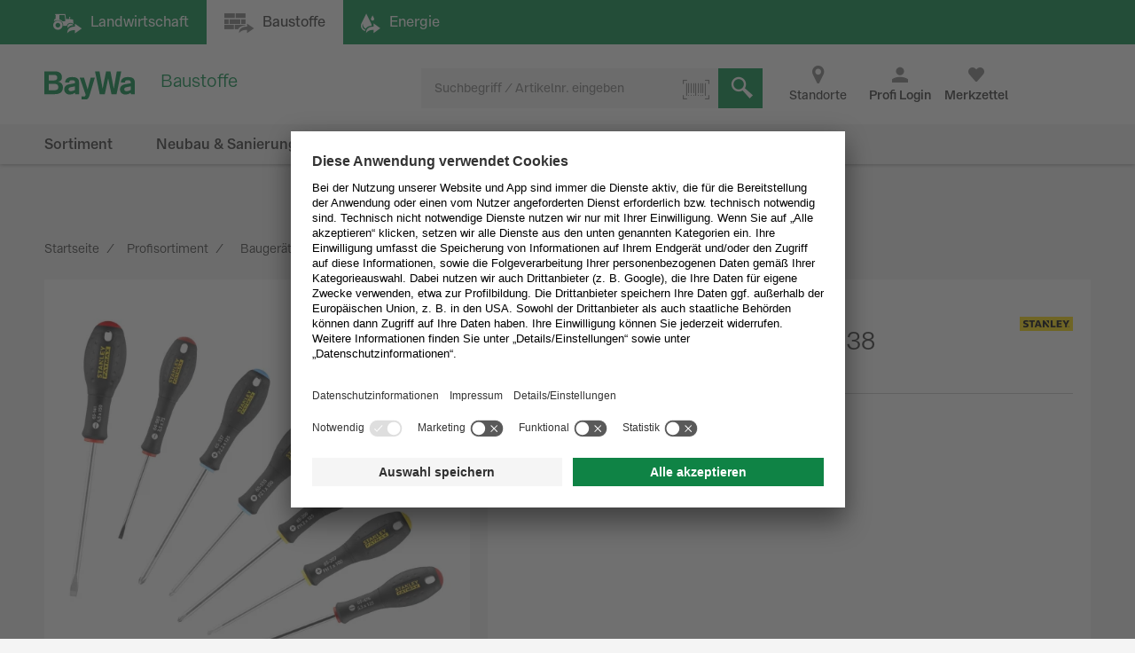

--- FILE ---
content_type: text/html;charset=UTF-8
request_url: https://www.baywa-baustoffe.de/b2b/de/Bauger%C3%A4te-%26-Werkzeuge/Bauwerkzeuge/Schraubendreher-Vorstecher/Schraubendreher/Stanley-Schraubendreherset-Fatmax-7-teilig-0-65-438/p-000000000001501062/
body_size: 22895
content:
<!DOCTYPE html>
<html lang="de">
	<head>
		<title>
			STANLEY FATMAX 7-teiliges Schraubendreher-Set, 0-65-438 günstig online kaufen | BayWa Baustoffe</title>

		<meta http-equiv="Content-Type" content="text/html; charset=utf-8"/>
		<meta http-equiv="X-UA-Compatible" content="IE=edge">
		<meta name="viewport" content="width=device-width, initial-scale=1, user-scalable=no">

		<meta name="description" content="G&uuml;nstiger Preis &amp; schnelle Lieferung &#9989; Bestellen Sie STANLEY FATMAX 7-teiliges Schraubendreher-Set, 0-65-438 jetzt einfach bei der BayWa! &#9989; Ggf. mehrere Varianten verf&uuml;gbar.">
<meta name="robots" content="index,follow">
<link rel="shortcut icon" type="image/x-icon" media="all" href="/_ui/responsive/theme-b2b/images/favicon.ico" />
		<link rel="apple-touch-icon" sizes="16x16" href="https://res.cloudinary.com/baywa-ag-p/image/upload/v1559032639/Baywa%20logo%20icons/16.png">
		<link rel="apple-touch-icon" sizes="32x32" href="https://res.cloudinary.com/baywa-ag-p/image/upload/v1559032639/Baywa%20logo%20icons/32.png">
		<link rel="apple-touch-icon" sizes="57x57" href="https://res.cloudinary.com/baywa-ag-p/image/upload/v1559032639/Baywa%20logo%20icons/57.png">
		<link rel="apple-touch-icon" sizes="64x64" href="https://res.cloudinary.com/baywa-ag-p/image/upload/v1559032639/Baywa%20logo%20icons/64.png">
		<link rel="apple-touch-icon" sizes="76x76" href="https://res.cloudinary.com/baywa-ag-p/image/upload/v1559032639/Baywa%20logo%20icons/76.png">
		<link rel="apple-touch-icon" sizes="96x96" href="https://res.cloudinary.com/baywa-ag-p/image/upload/v1559032639/Baywa%20logo%20icons/96.png">
		<link rel="apple-touch-icon" sizes="114x114" href="https://res.cloudinary.com/baywa-ag-p/image/upload/v1559032639/Baywa%20logo%20icons/114.png">
		<link rel="apple-touch-icon" sizes="120x120" href="https://res.cloudinary.com/baywa-ag-p/image/upload/v1559032639/Baywa%20logo%20icons/120.png">
		<link rel="apple-touch-icon" sizes="128x128" href="https://res.cloudinary.com/baywa-ag-p/image/upload/v1559032639/Baywa%20logo%20icons/128.png">
		<link rel="apple-touch-icon" sizes="144x144" href="https://res.cloudinary.com/baywa-ag-p/image/upload/v1559032639/Baywa%20logo%20icons/144.png">
		<link rel="apple-touch-icon" sizes="152x152" href="https://res.cloudinary.com/baywa-ag-p/image/upload/v1559032639/Baywa%20logo%20icons/152.png">
		<link rel="apple-touch-icon" sizes="167x167" href="https://res.cloudinary.com/baywa-ag-p/image/upload/v1559032639/Baywa%20logo%20icons/167.png">
		<link rel="apple-touch-icon" sizes="180x180" href="https://res.cloudinary.com/baywa-ag-p/image/upload/v1559032639/Baywa%20logo%20icons/180.png">
		<link rel="apple-touch-icon" sizes="192x192" href="https://res.cloudinary.com/baywa-ag-p/image/upload/v1559032639/Baywa%20logo%20icons/192.png">
		<link rel="apple-touch-icon" sizes="196x196" href="https://res.cloudinary.com/baywa-ag-p/image/upload/v1559032639/Baywa%20logo%20icons/196.png">
		<link rel="apple-touch-icon" sizes="256x256" href="https://res.cloudinary.com/baywa-ag-p/image/upload/v1559032639/Baywa%20logo%20icons/256.png">
		<link rel="apple-touch-icon" sizes="512x152" href="https://res.cloudinary.com/baywa-ag-p/image/upload/v1559032639/Baywa%20logo%20icons/512.png">

		<link rel="canonical" href="https://www.baywa-baustoffe.de/b2b/de/Bauger%C3%A4te-%26-Werkzeuge/Bauwerkzeuge/Schraubendreher-Vorstecher/Schraubendreher/Stanley-Schraubendreherset-Fatmax-7-teilig-0-65-438/p-000000000001501062/" />
		<link rel="stylesheet" type="text/css" media="all" href="/wro/b2b_responsive-f620cd7e4f6f4a55b08513a9a450ffe2f67e2a1d.css" />
		<script>
	!function(t){"use strict";t.loadCSS||(t.loadCSS=function(){});var e=loadCSS.relpreload={};if(e.support=function(){var e;try{e=t.document.createElement("link").relList.supports("preload")}catch(t){e=!1}return function(){return e}}(),e.bindMediaToggle=function(t){var e=t.media||"all";function a(){t.media=e}t.addEventListener?t.addEventListener("load",a):t.attachEvent&&t.attachEvent("onload",a),setTimeout(function(){t.rel="stylesheet",t.media="only x"}),setTimeout(a,3e3)},e.poly=function(){if(!e.support())for(var a=t.document.getElementsByTagName("link"),n=0;n<a.length;n++){var o=a[n];"preload"!==o.rel||"style"!==o.getAttribute("as")||o.getAttribute("data-loadcss")||(o.setAttribute("data-loadcss",!0),e.bindMediaToggle(o))}},!e.support()){e.poly();var a=t.setInterval(e.poly,500);t.addEventListener?t.addEventListener("load",function(){e.poly(),t.clearInterval(a)}):t.attachEvent&&t.attachEvent("onload",function(){e.poly(),t.clearInterval(a)})}"undefined"!=typeof exports?exports.loadCSS=loadCSS:t.loadCSS=loadCSS}("undefined"!=typeof global?global:this);
</script>

<!-- GA4 -->
<script defer>
	var gtmGeneralData = gtmGeneralData || {};
	gtmGeneralData = {
		loginStatus: (true) ? "nein" : "ja",
		status404: 0,
		customerStatus: (true) ? "Gastkunde" : (false) ? "Privatkunde" : "Gewerbekunde",
		userId: "",
		userTransactionCount: "0",
		portal: "BOP",
		ecommerceValue: 0,
		pageName: {
			HOMEPAGE: "Startseite",
			PRODUCT: "Produktdetailseite",
			PRODUCTSEARCH: "Suchergebnisseite",
			CATEGORY: "Kategorieseite",
			BRAND: "Markenseite",
			WISHLIST: "Merkliste",
			DIRECTORDER: "Direktbestellung",
			ACCOUNT: "Mein Cockpit",
			ORDERHISTORY: "Bestellhistorie",
			//"Search Result": "Suchergebnisseite",
			//"Product List": "Kategorieseite",
			CART: "Warenkorb",
			CHECKOUT: "Checkout",
			ORDERCONFIRMATION: "BestellbestÃ¤tigungsseite",
			ADD_TO_CART_POPUP: "Warenkorb Popup",
			UNKNOWN: "N/A"
		},
		fallback: {
			string: "N/A",
			number: 0
		}
	}

	<!-- PAGEVIEW CODE START -->
	window.dataLayer = window.dataLayer || [];
	if (typeof gtmGeneralData !== 'undefined') {
		dataLayer.push({
			'login_status': gtmGeneralData.loginStatus,
			'status_404': gtmGeneralData.status404,
			'customer_status': gtmGeneralData.customerStatus,
			'user_id': gtmGeneralData.userId,
			'portal': gtmGeneralData.portal
		});
	}
	<!-- PAGEVIEW CODE END -->
</script>
<script id="usercentrics-cmp" src="https://app.usercentrics.eu/browser-ui/latest/loader.js"
					        data-settings-id="uPVRnuprw" async></script>
			<!-- Google Tag Manager -->
		<script>(function(w,d,s,l,i){w[l]=w[l]||[];w[l].push({'gtm.start':
					new Date().getTime(),event:'gtm.js'});var f=d.getElementsByTagName(s)[0],
				j=d.createElement(s),dl=l!='dataLayer'?'&l='+l:'';j.async=true;j.src=
				'https://wad.baywa-baustoffe.de/gtm.js?id='+i+dl;f.parentNode.insertBefore(j,f);
		})(window,document,'script','dataLayer','GTM-54G3F3P');</script>
		<!-- End Google Tag Manager -->

		<script>
			window.dataLayer = window.dataLayer || [];
			<!-- EVENT CODE START -->

			<!-- EVENT CODE END -->
		</script>
	</head>

	<body class="page-productDetails pageType-ProductPage template-pages-product-productLayout2Page  language-de">

	<script async>
				if(!(/bot|googlebot|crawler|spider|robot|crawling/i.test(navigator.userAgent))) {
					var l = document.createElement("img");
					l.src = "https://login.baywa.de/auth/realms/baywa/protocol/openid-connect/auth?response_type=code&client_id=bop&redirect_uri=https://www.baywa-baustoffe.de/_ui/shared/images/keycloak_status_pixel.png&login=true&scope=openid";
					l.onload = function() {
						window.location.href = "https://www.baywa-baustoffe.de/b2b/de/sso/login?redirect=https%3A%2F%2Fwww.baywa-baustoffe.de%2Fb2b%2Fde%2FBauger%25C3%25A4te-%2526-Werkzeuge%2FBauwerkzeuge%2FSchraubendreher-Vorstecher%2FSchraubendreher%2FStanley-Schraubendreherset-Fatmax-7-teilig-0-65-438%2Fp-000000000001501062%2F";
					};
					l.style.display = 'none';

					document.getElementsByTagName("body")[0].appendChild(l);
				}
			</script>
		<!-- Google Tag Manager (noscript) -->
		<noscript><iframe src="https://wad.baywa-baustoffe.de/ns.html?id=GTM-54G3F3P"
	                  height="0" width="0" style="display:none;visibility:hidden"></iframe></noscript>
		<!-- End Google Tag Manager (noscript) -->

		<svg xmlns="http://www.w3.org/2000/svg" display="none">
	<symbol class="baywa-logo-svg" id="site-logo" viewBox="0 0 123.38583 34.66734">
		<title>BayWa Logo</title>
		<path class="baywa-logo-font" d="M104.56187,7.155c-5.31667,0-8.60224,2.46313-8.60224,6.77943l5.0757-.00015c0-1.93826.82774-2.831,3.63258-2.831,2.5911,0,3.648.71617,3.648,2.47239v1.3524c-1.81015.28064-6.78648,1.19478-7.25811,1.29444-2.84732.60286-6.24143,2.20556-6.24143,6.41854,0,3.80416,2.87083,6.461,6.98126,6.461a9.99658,9.99658,0,0,0,6.32532-2.17051h.19251l.27237,1.68947h4.79764l.00038-14.72512C113.38583,8.9504,110.38886,7.155,104.56187,7.155Zm3.75364,16.12333a11.56622,11.56622,0,0,1-5.11582,1.63425c-1.78057,0-3.07289-1.02245-3.07289-2.43143,0-1.91232,1.55317-2.34739,3.29081-2.71435,1.35664-.28656,4.89828-.96359,4.89828-.96359ZM34.70919,7.155c-5.3166,0-8.60225,2.46313-8.60225,6.77943l5.0757-.00015c0-1.93826.82775-2.831,3.63258-2.831,2.5911,0,3.648.71617,3.648,2.47239v1.3524c-1.81008.28064-6.78649,1.19478-7.25812,1.29444-2.84724.60286-6.24135,2.20556-6.24135,6.41854,0,3.80416,2.87075,6.461,6.98126,6.461a9.99655,9.99655,0,0,0,6.32525-2.17051h.1925l.27238,1.68947h4.79763l.00038-14.72512C43.53314,8.9504,40.53617,7.155,34.70919,7.155Zm3.75364,16.12333A11.5659,11.5659,0,0,1,33.347,24.91262c-1.78057,0-3.0729-1.02245-3.0729-2.43143,0-1.91232,1.55317-2.34739,3.29081-2.71435,1.35665-.28656,4.89829-.96359,4.89829-.96359ZM96.43645,0,90.553,28.62075H84.15687L80.08344,9.24408H79.891L75.8163,28.62075H69.421L63.53755,0h5.59413l3.8342,21.38046h.19228L77.38608.07008h5.52246l4.06409,21.31038h.19205L90.84164,0ZM17.50288,13.03529v-.19312A5.42089,5.42089,0,0,0,22.0468,7.16165c0-3.89214-2.7387-7.16126-8.54088-7.16126H0V28.62115H12.225c5.16945,0,11.10331-.9774,11.10331-8.59891A6.82333,6.82333,0,0,0,17.50288,13.03529ZM5.54923,4.41742h6.27526c2.90025,0,4.43332,1.19736,4.43332,3.46283,0,1.32327-.57592,3.54323-4.43332,3.54323H5.54923Zm6.87591,19.30779H5.54923V15.60082H12.385c3.51381,0,5.1539,1.35407,5.1539,4.26168C17.53891,22.53392,15.96185,23.72521,12.42514,23.72521ZM58.08593,7.97579h5.22846s-5.42575,18.02867-6.76092,22.44645c-1.11128,3.67688-2.83829,5.2451-6.4127,5.2451a12.76,12.76,0,0,1-3.5179-.613l.00007-3.81963c3.7158.89578,4.85839.38808,5.15709-2.106L44.36779,7.97579h5.43014L54.14471,22.3473h.19312Z" fill="#008c46"/>
	</symbol>
</svg>

<svg xmlns="http://www.w3.org/2000/svg" display="none">
	<symbol class="baywa-logo-svg-configurator" id="site-logo-configurator" viewBox="0 0 280 70">
		<title>BayWa Logo</title>
		<path class="baywa-logo-font" d="M15.46 28.48c0-2.54-2.03-3.81-4.56-3.81H3.67V40h6.54c3.2 0 5.94-.75 5.94-4.59 0-1.83-1.2-3.57-3.3-3.79v-.04c1.68-.32 2.6-1.42 2.6-3.1m-3.02.39c0 1.46-1.16 1.96-2.44 1.96H6.56v-3.88h3.43c1.69 0 2.44.75 2.44 1.92m.7 6.46c0 1.6-1.06 2.13-2.81 2.13H6.56v-4.48h3.73c1.75 0 2.83.62 2.83 2.35M24.4 40a2.07 2.07 0 0 1-.26-1 5.51 5.51 0 0 1-3.56 1.26c-2.07 0-3.72-1.32-3.72-3.43 0-2.14 1.71-3.1 3.33-3.42l1.1-.21c.95-.2 2.18-.41 2.85-.65v-.32c0-1.08-.93-1.38-2.07-1.38-1.53 0-2.03.45-2.03 1.64l-2.64-.11c0-2.57 2.27-3.56 4.67-3.56 2.35 0 4.7.47 4.7 3.58v5.76c0 1.13.26 1.6.42 1.84zm-.26-5.46c-.34.17-.78.3-1.25.39l-1.45.3c-1 .2-1.81.47-1.81 1.51 0 .82.75 1.36 1.7 1.36 1.23 0 2.81-.6 2.81-2zm12.8-5.43h-2.72l-2.05 7.95h-.05l-2.35-7.95h-2.83l3.93 11.21c-.32.7-.62.93-1.47.93a5.8 5.8 0 0 1-1.03-.09v2.36c.47.08.93.15 1.57.15 1.9 0 2.81-.65 3.42-2.66zM39.6 40h3.37l2.27-11.03h.04L47.55 40h3.37l3.15-15.33h-2.92L49.1 36.5h-.04l-2.27-11.84H43.9l-2.33 11.97h-.09l-2.11-11.97h-2.92zm23.81 0c-.15-.24-.41-.71-.41-1.84V32.4c0-3.1-2.35-3.58-4.7-3.58-2.4 0-4.67.99-4.67 3.56l2.63.1c0-1.18.5-1.63 2.03-1.63 1.15 0 2.08.3 2.08 1.38v.32c-.67.24-1.9.45-2.85.65l-1.1.21c-1.63.33-3.33 1.28-3.33 3.42 0 2.11 1.64 3.43 3.71 3.43 1.36 0 2.55-.43 3.57-1.25 0 .28.08.73.25.99zm-3.04-3.9c0 1.4-1.58 2-2.81 2-.95 0-1.7-.54-1.7-1.36 0-1.04.81-1.32 1.8-1.51l1.45-.3c.48-.09.91-.22 1.26-.4v1.56"/>
	</symbol>
</svg>

<svg xmlns="http://www.w3.org/2000/svg" visibility="hidden" class="absolute" style="left: -9999px; height: 0;">
	<defs>
		<linearGradient x1="6.71416922%" y1="93.4850191%" x2="93.6081727%" y2="6.61873642%" id="instagramGradient">
			<stop stop-color="#FFDD55" offset="0%"></stop>
			<stop stop-color="#FF543E" offset="50%"></stop>
			<stop stop-color="#C837AB" offset="100%"></stop>
		</linearGradient>
	</defs>
	<symbol id="icon-instagram" viewBox="0 0 32 32">
		<title>Instagram</title>
		<g id="Symbols" stroke="none" stroke-width="1" fill="none" fill-rule="evenodd">
			<g id="Footer-/-XL" transform="translate(-856.000000, -260.000000)" fill="url(#instagramGradient)"
			   fill-rule="nonzero">
				<g id="Footer">
					<g id="Social-Media" transform="translate(700.000000, 218.000000)">
						<path
							d="M184,42 C186.208,42 188,43.792 188,46 L188,70 C188,72.208 186.208,74 184,74 L160,74 C157.792,74 156,72.208 156,70 L156,46 C156,43.792 157.792,42 160,42 L184,42 Z M161.04137,49.9608749 C160.313437,51.8274011 160.419148,54.2514784 160.419148,57.7224683 C160.419148,60.7682753 160.321466,63.630906 161.04137,65.4827246 C162.766474,69.9193191 167.276436,69.5860164 172.000707,69.5718595 L172.27348,69.571433 C176.926095,69.571433 181.723226,70.0554462 183.506929,65.4827246 C184.204493,63.6794468 184.136879,61.4162026 184.129681,58.171115 L184.129151,57.7224683 C184.129151,53.0935904 184.38473,50.1052767 182.138041,47.8617015 C179.863251,45.5887113 176.786932,45.8735036 172.270804,45.8735036 C167.417473,45.8735036 162.803663,45.4416354 161.04137,49.9608749 Z M181.926619,62.5064443 C181.673716,68.0378331 177.458664,67.430811 172.277495,67.430811 L171.674299,67.4303366 C162.818744,67.4147328 162.558789,66.9554305 162.558789,57.7171201 C162.558789,48.1638756 163.308131,48.0141256 171.213696,48.0061033 L171.213696,48.0087774 C181.348555,47.9927328 182.638494,46.866934 181.926619,62.5064443 Z M172.276157,51.6375396 C168.913482,51.6375396 166.187748,54.3624538 166.187748,57.7224683 C166.187748,61.0824828 168.913482,63.80606 172.276157,63.80606 C175.638832,63.80606 178.363227,61.0824828 178.363227,57.7224683 C178.363227,54.3624538 175.638832,51.6375396 172.276157,51.6375396 Z M172.276157,53.7728134 C177.501483,53.7728134 177.508174,61.6721232 172.276157,61.6721232 C167.052168,61.6721232 167.04414,53.7728134 172.276157,53.7728134 Z M178.605426,49.9755825 C177.819954,49.9755825 177.183013,50.6120198 177.183013,51.39687 C177.183013,52.1817202 177.819954,52.8181575 178.605426,52.8181575 C179.390897,52.8181575 180.027838,52.1817202 180.027838,51.39687 C180.027838,50.6120198 179.390897,49.9755825 178.605426,49.9755825 Z"
							id="instagram"></path>
					</g>
				</g>
			</g>
		</g>
	</symbol>
</svg>

<svg xmlns="http://www.w3.org/2000/svg" display="none">
	<symbol id="icon-whatsapp" viewBox="0 0 32 32">
		<title>WhatsApp</title>
		<g transform="scale(0.0625)">
			<rect width="512" height="512" rx="64" fill="#25d366"/>
			<path fill="#25d366" stroke="#fff" stroke-width="26" d="M123 393l14-65a138 138 0 1150 47z"/>
			<path fill="#fff"
			      d="M308 273c-3-2-6-3-9 1l-12 16c-3 2-5 3-9 1-15-8-36-17-54-47-1-4 1-6 3-8l9-14c2-2 1-4 0-6l-12-29c-3-8-6-7-9-7h-8c-2 0-6 1-10 5-22 22-13 53 3 73 3 4 23 40 66 59 32 14 39 12 48 10 11-1 22-10 27-19 1-3 6-16 2-18"/>
		</g>
	</symbol>
</svg>

<svg xmlns="http://www.w3.org/2000/svg" display="none">
	<symbol id="icon-facebook" viewBox="0 0 32 32">
		<title>Facebook</title>
		<defs>
			<clipPath id="rounded-fb-clip">
				<rect width="32" height="32" rx="4"/>
			</clipPath>
		</defs>
		<g clip-path="url(#rounded-fb-clip)">
			<path
				d="M30.2344828 0H1.76551724C.79044899 0 0 .790449 0 1.7655172v28.4689656C0 31.209551.790449 32 1.76551724 32H17.1034483V19.6248276H12.937931v-4.8441379h4.1655173v-3.564138c0-4.1324138 2.5268965-6.3834483 6.2124138-6.3834483a35.42068926 35.42068926 0 0 1 3.7186207.1875863v4.32h-2.5379311c-2.0082758 0-2.4.9489655-2.4 2.3503448v3.0841379h4.8l-.6234483 4.8441379h-4.2041379V32h8.1655173C31.209551 32 32 31.209551 32 30.2344828V1.7655172C32 .790449 31.209551 0 30.2344828 0z"
				fill="#4267B2"/>
		</g>
	</symbol>
</svg>
<div class="yCmsContentSlot container">
</div><div id="globalMessage" class="global-alerts">
	</div>
<input type="checkbox" id="searchbox-toggle" data-toggle="searchbox">
<input type="checkbox" id="account-toggle" data-toggle="account">
<input type="checkbox" id="nav-toggle" data-toggle="navigationbar" class="hidden">

<header class="main-header ">
	<div class="shop-switcher">
	<div class="container-fluid">
		<div class="row">
			<a href="https://www.baywa.de/de/"
			   class="btn btn-primary "
			   title="Landwirtschaft"
			   target="_blank"
			   rel="noopener noreferrer">
				<i class="icon icon-agrar hidden-tn">Landwirtschaft</i>
				<span class="display-none visible-tn-inline">Landwirtschaft<i class="icon icon-gebogen-pfeil arrow-icon" ></i> </span>
			</a>

			<div class="btn disabled">
				<i class="icon icon-baustoffe hidden-tn">Baustoffe</i>
				<span class="display-none visible-tn-inline">Baustoffe<i class="icon icon-gebogen-pfeil arrow-icon" ></i> </span>
			</div>

			<a href="https://www.baywa.de/waerme_strom/heizoel/heizoelpreisrechner/suche/heizoel"
			   class="btn btn-primary"
			   title="Energie"
			   target="_blank"
			   rel="noopener noreferrer">
				<i class="icon icon-energiePage hidden-tn">Energie</i>
				<span class="display-none visible-tn-inline">Energie<i class="icon icon-gebogen-pfeil arrow-icon" ></i> </span>
			</a>
		</div>
	</div>
</div>
<div class="js-storefront-toggle-modal" style="display: none">
		<div class="tn-p-20">
			<div class="row">
				<div class="col-tn-12">
					<p>
						Dieser Link führt zum Privatkundenbereich. Dort sind andere Artikel verfügbar und Ihr Warenkorb entspricht nicht ihrem Geschäftskunden-Warenkorb.</p>
				</div>
			</div>
			<div class="row">
				<div class="col-tn-12 col-xs-6 col-xs-offset-3">
					<a class="btn btn-primary btn-block" href="">
						Fortfahren</a>
				</div>
			</div>
		</div>
	</div>

	<div id="top-navigation" class="top-navigation">
		<div class="container-fluid header-top relative">
			<label for="nav-toggle" class="navigationbar-toggle">
				<span class="icon-menu"></span>
				<div class="icon-menu-claim">
					Menü</div>
			</label>

			<div class="site-logo-wrapper" itemscope itemtype="https://schema.org/Organization">
				<a  href="/b2b/de/"
					title="zur Startseite"
					itemprop="url"
					



data-id="data-link-shop-logo"
				>
					<span itemprop="logo" itemscope itemtype="https://schema.org/ImageObject">
						<svg class="icon-site-logo">
							<use xlink:href="#site-logo" />
						</svg>
						<meta itemprop="name" content="BayWa-Baustoffe" />
						<meta itemprop="contentURL" content="/_ui/shared/images/baywa-logo.svg" />
					</span>
					<span class="sr-only">zur Startseite</span>
				</a>
				<meta itemprop="name" content="BayWa Baustoffe" />
				<meta itemprop="telephone" content="0800 / 40 44 111 - 0" />
			</div>

			<div class="site-logo-claim">
				<div>Baustoffe</div>
			</div>

			<div class="icons">
				<span class="item store-finder hidden-tn">
					<a href="https://www.baywa-baustoffe.de/b2b/de/i/standorte?division=baustoffe" class="link font-normal">
						<i class="icon icon-standort-finden"></i>
						<span>Standorte</span>
					</a>
				</span>

				<span class="item login-wrapper">
				<a href="https://www.baywa-baustoffe.de/b2b/de/login?redirect=https%3A%2F%2Fwww.baywa-baustoffe.de%2Fb2b%2Fde%2FBauger%25C3%25A4te-%2526-Werkzeuge%2FBauwerkzeuge%2FSchraubendreher-Vorstecher%2FSchraubendreher%2FStanley-Schraubendreherset-Fatmax-7-teilig-0-65-438%2Fp-000000000001501062%2F">
				<button class="link" 



data-id="btn-open-login-form"<label title="Profi Login">
						<i class="icon icon-avatarbenutzer"></i>
							<span>Profi Login</span>
					</label>
				</button>
					</a>
			</span>
		<span class="item wishlist" gtm-id="header-wishlist">
						<div class="wishlist-component" data-component-id="Wishlist">
	<a href="/b2b/de/wishlist">
		<label class="js-wishlist" data-badge="">
			<i class="icon icon-like"></i>
			<span class="font-bold">Merkzettel</span>
		</label>
	</a>
</div>
</span>
					<div class="content">
						<div id="wishlist" class="wishlist-wrapper">
						</div>
					</div>

					<span class="item minicart" gtm-id="header-minicart" data-toggle="flyout">
						</span>
					<div class="content">
						<div id="mini-cart" class="mini-cart-wrapper">
						</div>
						<div class="row tn-mt-30">
							<div class="col-sm-6 tn-mb-10 sm-mb-0">
								<button class="btn btn-default btn-block js-mini-cart-close-button">
									weiter einkaufen</button>
							</div>
							<div class="col-sm-6">
								<a href="/b2b/de/cart" class="btn btn-primary btn-block" onclick="DS.Cart.calculateCartPopup();">
									zum Warenkorb</a>
							</div>
						</div>
					</div>
					<div class="item search-wrapper">
						<label for="searchbox-toggle">
							<i class="icon icon-suche"></i>
							<span>Suchen</span>
						</label>
					</div>
				</div>
		</div>
		<div class="myaccount-wrapper col-tn-12 tn-p-0">
				</div>
		<div class="searchbox-container container-fluid">
			<div class="yCmsComponent content">
<div class="searchbox" data-component-id="SearchBox">
	<form class="js-searchform" name="search_form_SearchBox" method="get" action="/b2b/de/search/" data-id="search-form">
		<div class="input-group">
			<input type="text" id="searchbox-SearchBox" class="form-control js-site-search-input tn-pr-40"
					name="text" value="" maxlength="100" placeholder="Suchbegriff / Artikelnr. eingeben" 



data-id="search"
					data-options='{"autocompleteUrl" : "/b2b/de/search/autocomplete/SearchBox","minCharactersBeforeRequest" : "3","waitTimeBeforeRequest" : "0","displayProductImages" : true}'>

			<div class="icon icon-schliessen js-clear-searchbox" data-id="delete-searchterm"></div>
			<div class="searchbox-loader"></div>
			<div class="input-group-btn">
				<div class="btn btn-light">
					<label class="tooltip--bottom" data-tooltip="Machen Sie ein Foto eines Barcodes mit Ihrer Smartphone- oder Tablet-Kamera oder laden Sie ein Bild eines Barcodes hoch um nach dem Produkt zu suchen.">
						<i class="icon icon-barcode icon-only"></i>
						<input type="file" accept="image/*" capture class="js-scanner hidden">
					</label>
				</div>
			</div>
			<div class="input-group-btn">
				<button class="btn-search btn-primary" type="submit" 



data-id="butt-search" >
					<i class="icon icon-suche icon-only"></i>
				</button>
			</div>
		</div>
	</form>
</div>
</div></div>
	</div>

	<nav>
		<ul class="nav-list">
		<div class="nav-list-navigation">
			<label for="nav-toggle" class="pointer text-lowercase nav-close">
				Schließen<i class="icon icon-schliessen icon-green tn-pl-10"></i>
			</label>
		</div>

		<div class="nav-buttons">
			<a href="/b2b/de/"
			   class="icon icon-startseite-haus"
			   title="Startseite">
					Startseite</a>

				<div class="wishlist-component" data-component-id="Wishlist">
	<a href="/b2b/de/wishlist">
		<label class="js-wishlist" data-badge="">
			<i class="icon icon-like"></i>
			<span class="font-bold">Merkzettel</span>
		</label>
	</a>
</div>
<a href="/b2b/de/public/contact"
			   class="icon icon-e-mail"
			   title="Kontakt">
					Kontakt</a>

			<a href="https://www.baywa-baustoffe.de/b2b/de/i/standorte?division=baustoffe"
			   class="icon icon-standort-finden"
			   title="Standorte"
			   rel="noopener">
					Standorte</a>
		</div>

		<li class="nav-item categories " id="topLevelNavigation-NavigationSectionCategories" data-componentuid="NavigationSectionCategories">
		<input type="checkbox" id="nav-toggle-NavigationSectionCategories" class="nav-list-toggle hidden"/>

		<ul class="nav-list-1 ">
				<div class="sm-pb-20 nav-login-hint js-login-hint-target hidden"></div>
				<div class="nav-list-navigation">
					<label for="nav-toggle" class="pointer text-lowercase nav-close">
						Schließen<i class="icon icon-schliessen icon-green tn-pl-10"></i>
					</label>
					<label for="nav-toggle-NavigationSectionCategories" class="pointer text-lowercase nav-back">
						<i class="icon icon-arrow-left icon-green tn-pr-5"></i>
						Zurück</label>
				</div>

				<div class="nav-list-header ">
					Produktinformation<span class="fake-link-wrapper text-right default-link-color default-link-font show-more"
						      title="Zur Übersicht">
							Zur Übersicht</span>
					</div>

				<li class="nav-item-1 ">
												<input type="checkbox" id="nav-toggle-SH10492979NODE"
												       class="nav-list-toggle hidden"/>
												<label data-item="SH10492979NODE" for="nav-toggle-SH10492979NODE" class="yCmsComponent">
<a href="/b2b/de/aktionen/c-sh10492979/"  title="Aktionen" >Aktionen</a></label><ul class="nav-list-2">
														<li class="nav-list-spinner spinner"></li>
														<li class="nav-list-navigation">
															<label for="nav-toggle" class="pointer text-lowercase nav-close">
																Schließen<i class="icon icon-schliessen icon-green tn-pl-10"></i>
															</label>
															<label for="nav-toggle-SH10492979NODE"
															       class="pointer text-lowercase nav-back">
																<i class="icon icon-arrow-left icon-green tn-pr-5"></i>
																Zurück</label>
														</li>
														<li class="nav-list-header show-more-link-visible">
																Aktionen<span class="fake-link-wrapper text-right default-link-color default-link-font show-more"
														      title="Zur Übersicht">
														Zur Übersicht<a href="/b2b/de/aktionen/c-sh10492979/"  title="Aktionen" >Aktionen</a></span>
															</li>
														<!-- anchor point for async loaded second level navigation, see secondLevelNavigation.jsp -->
														<div style="display: none" id="container-NavigationSectionCategories-SH10492979NODE" data-childuid="SH10492979NODE"/>
													</ul>
												</li>
										<li class="nav-item-1 ">
												<input type="checkbox" id="nav-toggle-SH19531361NODE"
												       class="nav-list-toggle hidden"/>
												<label data-item="SH19531361NODE" for="nav-toggle-SH19531361NODE" class="yCmsComponent">
<a href="/b2b/de/ausbau/c-sh19531361/"  title="Ausbau" >Ausbau</a></label><ul class="nav-list-2">
														<li class="nav-list-spinner spinner"></li>
														<li class="nav-list-navigation">
															<label for="nav-toggle" class="pointer text-lowercase nav-close">
																Schließen<i class="icon icon-schliessen icon-green tn-pl-10"></i>
															</label>
															<label for="nav-toggle-SH19531361NODE"
															       class="pointer text-lowercase nav-back">
																<i class="icon icon-arrow-left icon-green tn-pr-5"></i>
																Zurück</label>
														</li>
														<li class="nav-list-header show-more-link-visible">
																Ausbau<span class="fake-link-wrapper text-right default-link-color default-link-font show-more"
														      title="Zur Übersicht">
														Zur Übersicht<a href="/b2b/de/ausbau/c-sh19531361/"  title="Ausbau" >Ausbau</a></span>
															</li>
														<!-- anchor point for async loaded second level navigation, see secondLevelNavigation.jsp -->
														<div style="display: none" id="container-NavigationSectionCategories-SH19531361NODE" data-childuid="SH19531361NODE"/>
													</ul>
												</li>
										<li class="nav-item-1 ">
												<input type="checkbox" id="nav-toggle-SH19702296NODE"
												       class="nav-list-toggle hidden"/>
												<label data-item="SH19702296NODE" for="nav-toggle-SH19702296NODE" class="yCmsComponent">
<a href="/b2b/de/bauger-c3-a4te--26-werkzeuge/c-sh19702296/"  title="Baugeräte & Werkzeuge" >Baugeräte & Werkzeuge</a></label><ul class="nav-list-2">
														<li class="nav-list-spinner spinner"></li>
														<li class="nav-list-navigation">
															<label for="nav-toggle" class="pointer text-lowercase nav-close">
																Schließen<i class="icon icon-schliessen icon-green tn-pl-10"></i>
															</label>
															<label for="nav-toggle-SH19702296NODE"
															       class="pointer text-lowercase nav-back">
																<i class="icon icon-arrow-left icon-green tn-pr-5"></i>
																Zurück</label>
														</li>
														<li class="nav-list-header show-more-link-visible">
																Baugeräte & Werkzeuge<span class="fake-link-wrapper text-right default-link-color default-link-font show-more"
														      title="Zur Übersicht">
														Zur Übersicht<a href="/b2b/de/bauger-c3-a4te--26-werkzeuge/c-sh19702296/"  title="Baugeräte & Werkzeuge" >Baugeräte & Werkzeuge</a></span>
															</li>
														<!-- anchor point for async loaded second level navigation, see secondLevelNavigation.jsp -->
														<div style="display: none" id="container-NavigationSectionCategories-SH19702296NODE" data-childuid="SH19702296NODE"/>
													</ul>
												</li>
										<li class="nav-item-1 ">
												<input type="checkbox" id="nav-toggle-SH19568262NODE"
												       class="nav-list-toggle hidden"/>
												<label data-item="SH19568262NODE" for="nav-toggle-SH19568262NODE" class="yCmsComponent">
<a href="/b2b/de/dach/c-sh19568262/"  title="Dach" >Dach</a></label><ul class="nav-list-2">
														<li class="nav-list-spinner spinner"></li>
														<li class="nav-list-navigation">
															<label for="nav-toggle" class="pointer text-lowercase nav-close">
																Schließen<i class="icon icon-schliessen icon-green tn-pl-10"></i>
															</label>
															<label for="nav-toggle-SH19568262NODE"
															       class="pointer text-lowercase nav-back">
																<i class="icon icon-arrow-left icon-green tn-pr-5"></i>
																Zurück</label>
														</li>
														<li class="nav-list-header show-more-link-visible">
																Dach<span class="fake-link-wrapper text-right default-link-color default-link-font show-more"
														      title="Zur Übersicht">
														Zur Übersicht<a href="/b2b/de/dach/c-sh19568262/"  title="Dach" >Dach</a></span>
															</li>
														<!-- anchor point for async loaded second level navigation, see secondLevelNavigation.jsp -->
														<div style="display: none" id="container-NavigationSectionCategories-SH19568262NODE" data-childuid="SH19568262NODE"/>
													</ul>
												</li>
										<li class="nav-item-1 ">
												<input type="checkbox" id="nav-toggle-SH19443520NODE"
												       class="nav-list-toggle hidden"/>
												<label data-item="SH19443520NODE" for="nav-toggle-SH19443520NODE" class="yCmsComponent">
<a href="/b2b/de/fassade/c-sh19443520/"  title="Fassade" >Fassade</a></label><ul class="nav-list-2">
														<li class="nav-list-spinner spinner"></li>
														<li class="nav-list-navigation">
															<label for="nav-toggle" class="pointer text-lowercase nav-close">
																Schließen<i class="icon icon-schliessen icon-green tn-pl-10"></i>
															</label>
															<label for="nav-toggle-SH19443520NODE"
															       class="pointer text-lowercase nav-back">
																<i class="icon icon-arrow-left icon-green tn-pr-5"></i>
																Zurück</label>
														</li>
														<li class="nav-list-header show-more-link-visible">
																Fassade<span class="fake-link-wrapper text-right default-link-color default-link-font show-more"
														      title="Zur Übersicht">
														Zur Übersicht<a href="/b2b/de/fassade/c-sh19443520/"  title="Fassade" >Fassade</a></span>
															</li>
														<!-- anchor point for async loaded second level navigation, see secondLevelNavigation.jsp -->
														<div style="display: none" id="container-NavigationSectionCategories-SH19443520NODE" data-childuid="SH19443520NODE"/>
													</ul>
												</li>
										<li class="nav-item-1 ">
												<input type="checkbox" id="nav-toggle-SH19430856NODE"
												       class="nav-list-toggle hidden"/>
												<label data-item="SH19430856NODE" for="nav-toggle-SH19430856NODE" class="yCmsComponent">
<a href="/b2b/de/fenster-2c-t-c3-bcren--26-tore/c-sh19430856/"  title="Fenster, Türen & Tore" >Fenster, Türen & Tore</a></label><ul class="nav-list-2">
														<li class="nav-list-spinner spinner"></li>
														<li class="nav-list-navigation">
															<label for="nav-toggle" class="pointer text-lowercase nav-close">
																Schließen<i class="icon icon-schliessen icon-green tn-pl-10"></i>
															</label>
															<label for="nav-toggle-SH19430856NODE"
															       class="pointer text-lowercase nav-back">
																<i class="icon icon-arrow-left icon-green tn-pr-5"></i>
																Zurück</label>
														</li>
														<li class="nav-list-header show-more-link-visible">
																Fenster, Türen & Tore<span class="fake-link-wrapper text-right default-link-color default-link-font show-more"
														      title="Zur Übersicht">
														Zur Übersicht<a href="/b2b/de/fenster-2c-t-c3-bcren--26-tore/c-sh19430856/"  title="Fenster, Türen & Tore" >Fenster, Türen & Tore</a></span>
															</li>
														<!-- anchor point for async loaded second level navigation, see secondLevelNavigation.jsp -->
														<div style="display: none" id="container-NavigationSectionCategories-SH19430856NODE" data-childuid="SH19430856NODE"/>
													</ul>
												</li>
										<li class="nav-item-1 ">
												<input type="checkbox" id="nav-toggle-SH19458321NODE"
												       class="nav-list-toggle hidden"/>
												<label data-item="SH19458321NODE" for="nav-toggle-SH19458321NODE" class="yCmsComponent">
<a href="/b2b/de/garten--26-hof/c-sh19458321/"  title="Garten & Hof" >Garten & Hof</a></label><ul class="nav-list-2">
														<li class="nav-list-spinner spinner"></li>
														<li class="nav-list-navigation">
															<label for="nav-toggle" class="pointer text-lowercase nav-close">
																Schließen<i class="icon icon-schliessen icon-green tn-pl-10"></i>
															</label>
															<label for="nav-toggle-SH19458321NODE"
															       class="pointer text-lowercase nav-back">
																<i class="icon icon-arrow-left icon-green tn-pr-5"></i>
																Zurück</label>
														</li>
														<li class="nav-list-header show-more-link-visible">
																Garten & Hof<span class="fake-link-wrapper text-right default-link-color default-link-font show-more"
														      title="Zur Übersicht">
														Zur Übersicht<a href="/b2b/de/garten--26-hof/c-sh19458321/"  title="Garten & Hof" >Garten & Hof</a></span>
															</li>
														<!-- anchor point for async loaded second level navigation, see secondLevelNavigation.jsp -->
														<div style="display: none" id="container-NavigationSectionCategories-SH19458321NODE" data-childuid="SH19458321NODE"/>
													</ul>
												</li>
										<li class="nav-item-1 ">
												<input type="checkbox" id="nav-toggle-SH3594233NODE"
												       class="nav-list-toggle hidden"/>
												<label data-item="SH3594233NODE" for="nav-toggle-SH3594233NODE" class="yCmsComponent">
<a href="/b2b/de/gesunde-bauprodukte/c-sh3594233/"  title="Gesunde Bauprodukte" >Gesunde Bauprodukte</a></label><ul class="nav-list-2">
														<li class="nav-list-spinner spinner"></li>
														<li class="nav-list-navigation">
															<label for="nav-toggle" class="pointer text-lowercase nav-close">
																Schließen<i class="icon icon-schliessen icon-green tn-pl-10"></i>
															</label>
															<label for="nav-toggle-SH3594233NODE"
															       class="pointer text-lowercase nav-back">
																<i class="icon icon-arrow-left icon-green tn-pr-5"></i>
																Zurück</label>
														</li>
														<li class="nav-list-header show-more-link-visible">
																Gesunde Bauprodukte<span class="fake-link-wrapper text-right default-link-color default-link-font show-more"
														      title="Zur Übersicht">
														Zur Übersicht<a href="/b2b/de/gesunde-bauprodukte/c-sh3594233/"  title="Gesunde Bauprodukte" >Gesunde Bauprodukte</a></span>
															</li>
														<!-- anchor point for async loaded second level navigation, see secondLevelNavigation.jsp -->
														<div style="display: none" id="container-NavigationSectionCategories-SH3594233NODE" data-childuid="SH3594233NODE"/>
													</ul>
												</li>
										<li class="nav-item-1 ">
												<input type="checkbox" id="nav-toggle-SH19443950NODE"
												       class="nav-list-toggle hidden"/>
												<label data-item="SH19443950NODE" for="nav-toggle-SH19443950NODE" class="yCmsComponent">
<a href="/b2b/de/holzbau/c-sh19443950/"  title="Holzbau" >Holzbau</a></label><ul class="nav-list-2">
														<li class="nav-list-spinner spinner"></li>
														<li class="nav-list-navigation">
															<label for="nav-toggle" class="pointer text-lowercase nav-close">
																Schließen<i class="icon icon-schliessen icon-green tn-pl-10"></i>
															</label>
															<label for="nav-toggle-SH19443950NODE"
															       class="pointer text-lowercase nav-back">
																<i class="icon icon-arrow-left icon-green tn-pr-5"></i>
																Zurück</label>
														</li>
														<li class="nav-list-header show-more-link-visible">
																Holzbau<span class="fake-link-wrapper text-right default-link-color default-link-font show-more"
														      title="Zur Übersicht">
														Zur Übersicht<a href="/b2b/de/holzbau/c-sh19443950/"  title="Holzbau" >Holzbau</a></span>
															</li>
														<!-- anchor point for async loaded second level navigation, see secondLevelNavigation.jsp -->
														<div style="display: none" id="container-NavigationSectionCategories-SH19443950NODE" data-childuid="SH19443950NODE"/>
													</ul>
												</li>
										<li class="nav-item-1 ">
												<input type="checkbox" id="nav-toggle-SH19471386NODE"
												       class="nav-list-toggle hidden"/>
												<label data-item="SH19471386NODE" for="nav-toggle-SH19471386NODE" class="yCmsComponent">
<a href="/b2b/de/rohbau/c-sh19471386/"  title="Rohbau" >Rohbau</a></label><ul class="nav-list-2">
														<li class="nav-list-spinner spinner"></li>
														<li class="nav-list-navigation">
															<label for="nav-toggle" class="pointer text-lowercase nav-close">
																Schließen<i class="icon icon-schliessen icon-green tn-pl-10"></i>
															</label>
															<label for="nav-toggle-SH19471386NODE"
															       class="pointer text-lowercase nav-back">
																<i class="icon icon-arrow-left icon-green tn-pr-5"></i>
																Zurück</label>
														</li>
														<li class="nav-list-header show-more-link-visible">
																Rohbau<span class="fake-link-wrapper text-right default-link-color default-link-font show-more"
														      title="Zur Übersicht">
														Zur Übersicht<a href="/b2b/de/rohbau/c-sh19471386/"  title="Rohbau" >Rohbau</a></span>
															</li>
														<!-- anchor point for async loaded second level navigation, see secondLevelNavigation.jsp -->
														<div style="display: none" id="container-NavigationSectionCategories-SH19471386NODE" data-childuid="SH19471386NODE"/>
													</ul>
												</li>
										<li class="nav-item-1 ">
												<input type="checkbox" id="nav-toggle-SH19573588NODE"
												       class="nav-list-toggle hidden"/>
												<label data-item="SH19573588NODE" for="nav-toggle-SH19573588NODE" class="yCmsComponent">
<a href="/b2b/de/tief---26-stra-c3-9fenbau/c-sh19573588/"  title="Tief- & Straßenbau" >Tief- & Straßenbau</a></label><ul class="nav-list-2">
														<li class="nav-list-spinner spinner"></li>
														<li class="nav-list-navigation">
															<label for="nav-toggle" class="pointer text-lowercase nav-close">
																Schließen<i class="icon icon-schliessen icon-green tn-pl-10"></i>
															</label>
															<label for="nav-toggle-SH19573588NODE"
															       class="pointer text-lowercase nav-back">
																<i class="icon icon-arrow-left icon-green tn-pr-5"></i>
																Zurück</label>
														</li>
														<li class="nav-list-header show-more-link-visible">
																Tief- & Straßenbau<span class="fake-link-wrapper text-right default-link-color default-link-font show-more"
														      title="Zur Übersicht">
														Zur Übersicht<a href="/b2b/de/tief---26-stra-c3-9fenbau/c-sh19573588/"  title="Tief- & Straßenbau" >Tief- & Straßenbau</a></span>
															</li>
														<!-- anchor point for async loaded second level navigation, see secondLevelNavigation.jsp -->
														<div style="display: none" id="container-NavigationSectionCategories-SH19573588NODE" data-childuid="SH19573588NODE"/>
													</ul>
												</li>
										<li class="nav-item-1 ">
												<input type="checkbox" id="nav-toggle-SH19490405NODE"
												       class="nav-list-toggle hidden"/>
												<label data-item="SH19490405NODE" for="nav-toggle-SH19490405NODE" class="yCmsComponent">
<a href="/b2b/de/trockenbau/c-sh19490405/"  title="Trockenbau" >Trockenbau</a></label><ul class="nav-list-2">
														<li class="nav-list-spinner spinner"></li>
														<li class="nav-list-navigation">
															<label for="nav-toggle" class="pointer text-lowercase nav-close">
																Schließen<i class="icon icon-schliessen icon-green tn-pl-10"></i>
															</label>
															<label for="nav-toggle-SH19490405NODE"
															       class="pointer text-lowercase nav-back">
																<i class="icon icon-arrow-left icon-green tn-pr-5"></i>
																Zurück</label>
														</li>
														<li class="nav-list-header show-more-link-visible">
																Trockenbau<span class="fake-link-wrapper text-right default-link-color default-link-font show-more"
														      title="Zur Übersicht">
														Zur Übersicht<a href="/b2b/de/trockenbau/c-sh19490405/"  title="Trockenbau" >Trockenbau</a></span>
															</li>
														<!-- anchor point for async loaded second level navigation, see secondLevelNavigation.jsp -->
														<div style="display: none" id="container-NavigationSectionCategories-SH19490405NODE" data-childuid="SH19490405NODE"/>
													</ul>
												</li>
										<li class="nav-item-1 ">
												<input type="checkbox" id="nav-toggle-T_a_C_MainNODE"
												       class="nav-list-toggle hidden"/>
												<ul class="nav-list-2">
														<li class="nav-list-spinner spinner"></li>
														<li class="nav-list-navigation">
															<label for="nav-toggle" class="pointer text-lowercase nav-close">
																Schließen<i class="icon icon-schliessen icon-green tn-pl-10"></i>
															</label>
															<label for="nav-toggle-T_a_C_MainNODE"
															       class="pointer text-lowercase nav-back">
																<i class="icon icon-arrow-left icon-green tn-pr-5"></i>
																Zurück</label>
														</li>
														<li class="nav-list-header show-more-link-visible">
																Town & Country<span class="fake-link-wrapper text-right default-link-color default-link-font show-more"
														      title="Zur Übersicht">
														Zur Übersicht</span>
															</li>
														<!-- anchor point for async loaded second level navigation, see secondLevelNavigation.jsp -->
														<div style="display: none" id="container-NavigationSectionCategories-T_a_C_MainNODE" data-childuid="T_a_C_MainNODE"/>
													</ul>
												</li>
										</ul>
		</li>
<li class="nav-item bloomreach-navigation " id="topLevelNavigation-Bloomreach_NODE_51288d59b4eea1c9762ebad9e226e6d9Section" data-componentuid="Bloomreach_NODE_51288d59b4eea1c9762ebad9e226e6d9Section">
		<input type="checkbox" id="nav-toggle-Bloomreach_NODE_51288d59b4eea1c9762ebad9e226e6d9Section" class="nav-list-toggle hidden"/>

		<label for="nav-toggle-Bloomreach_NODE_51288d59b4eea1c9762ebad9e226e6d9Section" data-componentuid="Bloomreach_NODE_51288d59b4eea1c9762ebad9e226e6d9Section" class="yCmsComponent">
<a href="https://www.baywa-baustoffe.de/b2b/de/i/produktwelten/index/"  title="Sortiment" >Sortiment</a></label><ul class="nav-list-1 ">
				<div class="nav-list-navigation">
					<label for="nav-toggle" class="pointer text-lowercase nav-close">
						Schließen<i class="icon icon-schliessen icon-green tn-pl-10"></i>
					</label>
					<label for="nav-toggle-Bloomreach_NODE_51288d59b4eea1c9762ebad9e226e6d9Section" class="pointer text-lowercase nav-back">
						<i class="icon icon-arrow-left icon-green tn-pr-5"></i>
						Zurück</label>
				</div>

				<div class="nav-list-header ">
					Sortiment<span class="fake-link-wrapper text-right default-link-color default-link-font show-more"
						      title="Zur Übersicht">
							Zur Übersicht<a href="https://www.baywa-baustoffe.de/b2b/de/i/produktwelten/index/"  title="Sortiment" >Sortiment</a></span>
					</div>

				<li class="nav-item-1 ">
												<input type="checkbox" id="nav-toggle-Bloomreach_NODE_41f6431f1ffbf2f62978ef064b73360d"
												       class="nav-list-toggle hidden"/>
												<label for="nav-toggle-Bloomreach_NODE_41f6431f1ffbf2f62978ef064b73360d">
																Haus & Garten</label>
													<ul class="nav-list-2">
														<li class="nav-list-spinner spinner"></li>
														<li class="nav-list-navigation">
															<label for="nav-toggle" class="pointer text-lowercase nav-close">
																Schließen<i class="icon icon-schliessen icon-green tn-pl-10"></i>
															</label>
															<label for="nav-toggle-Bloomreach_NODE_41f6431f1ffbf2f62978ef064b73360d"
															       class="pointer text-lowercase nav-back">
																<i class="icon icon-arrow-left icon-green tn-pr-5"></i>
																Zurück</label>
														</li>
														<li class="nav-list-header show-more-link-visible">
																Haus & Garten</li>
														<!-- anchor point for async loaded second level navigation, see secondLevelNavigation.jsp -->
														<div style="display: none" id="container-Bloomreach_NODE_51288d59b4eea1c9762ebad9e226e6d9Section-Bloomreach_NODE_41f6431f1ffbf2f62978ef064b73360d" data-childuid="Bloomreach_NODE_41f6431f1ffbf2f62978ef064b73360d"/>
													</ul>
												</li>
										<li class="nav-item-1 ">
												<input type="checkbox" id="nav-toggle-Bloomreach_NODE_947e89c9b36cdc1295f9fc1bf795e1a9"
												       class="nav-list-toggle hidden"/>
												<label for="nav-toggle-Bloomreach_NODE_947e89c9b36cdc1295f9fc1bf795e1a9">
																Spezialbedarf</label>
													<ul class="nav-list-2">
														<li class="nav-list-spinner spinner"></li>
														<li class="nav-list-navigation">
															<label for="nav-toggle" class="pointer text-lowercase nav-close">
																Schließen<i class="icon icon-schliessen icon-green tn-pl-10"></i>
															</label>
															<label for="nav-toggle-Bloomreach_NODE_947e89c9b36cdc1295f9fc1bf795e1a9"
															       class="pointer text-lowercase nav-back">
																<i class="icon icon-arrow-left icon-green tn-pr-5"></i>
																Zurück</label>
														</li>
														<li class="nav-list-header show-more-link-visible">
																Spezialbedarf</li>
														<!-- anchor point for async loaded second level navigation, see secondLevelNavigation.jsp -->
														<div style="display: none" id="container-Bloomreach_NODE_51288d59b4eea1c9762ebad9e226e6d9Section-Bloomreach_NODE_947e89c9b36cdc1295f9fc1bf795e1a9" data-childuid="Bloomreach_NODE_947e89c9b36cdc1295f9fc1bf795e1a9"/>
													</ul>
												</li>
										<li class="nav-item-1 ">
												<input type="checkbox" id="nav-toggle-Bloomreach_NODE_5c049da7d6db5e29b034b3064ad2b1f6"
												       class="nav-list-toggle hidden"/>
												<label for="nav-toggle-Bloomreach_NODE_5c049da7d6db5e29b034b3064ad2b1f6">
																Eigene Marken</label>
													<ul class="nav-list-2">
														<li class="nav-list-spinner spinner"></li>
														<li class="nav-list-navigation">
															<label for="nav-toggle" class="pointer text-lowercase nav-close">
																Schließen<i class="icon icon-schliessen icon-green tn-pl-10"></i>
															</label>
															<label for="nav-toggle-Bloomreach_NODE_5c049da7d6db5e29b034b3064ad2b1f6"
															       class="pointer text-lowercase nav-back">
																<i class="icon icon-arrow-left icon-green tn-pr-5"></i>
																Zurück</label>
														</li>
														<li class="nav-list-header show-more-link-visible">
																Eigene Marken</li>
														<!-- anchor point for async loaded second level navigation, see secondLevelNavigation.jsp -->
														<div style="display: none" id="container-Bloomreach_NODE_51288d59b4eea1c9762ebad9e226e6d9Section-Bloomreach_NODE_5c049da7d6db5e29b034b3064ad2b1f6" data-childuid="Bloomreach_NODE_5c049da7d6db5e29b034b3064ad2b1f6"/>
													</ul>
												</li>
										<li class="nav-item-1 ">
												<input type="checkbox" id="nav-toggle-Bloomreach_NODE_153fb914f711bc68ba28271ebddb8ad7"
												       class="nav-list-toggle hidden"/>
												<label for="nav-toggle-Bloomreach_NODE_153fb914f711bc68ba28271ebddb8ad7">
																Produktinformationen</label>
													<ul class="nav-list-2">
														<li class="nav-list-spinner spinner"></li>
														<li class="nav-list-navigation">
															<label for="nav-toggle" class="pointer text-lowercase nav-close">
																Schließen<i class="icon icon-schliessen icon-green tn-pl-10"></i>
															</label>
															<label for="nav-toggle-Bloomreach_NODE_153fb914f711bc68ba28271ebddb8ad7"
															       class="pointer text-lowercase nav-back">
																<i class="icon icon-arrow-left icon-green tn-pr-5"></i>
																Zurück</label>
														</li>
														<li class="nav-list-header show-more-link-visible">
																Produktinformationen</li>
														<!-- anchor point for async loaded second level navigation, see secondLevelNavigation.jsp -->
														<div style="display: none" id="container-Bloomreach_NODE_51288d59b4eea1c9762ebad9e226e6d9Section-Bloomreach_NODE_153fb914f711bc68ba28271ebddb8ad7" data-childuid="Bloomreach_NODE_153fb914f711bc68ba28271ebddb8ad7"/>
													</ul>
												</li>
										</ul>
		</li>
<li class="nav-item bloomreach-navigation " id="topLevelNavigation-Bloomreach_NODE_181b20deb356b8f45de0c0793b004bb7Section" data-componentuid="Bloomreach_NODE_181b20deb356b8f45de0c0793b004bb7Section">
		<input type="checkbox" id="nav-toggle-Bloomreach_NODE_181b20deb356b8f45de0c0793b004bb7Section" class="nav-list-toggle hidden"/>

		<label for="nav-toggle-Bloomreach_NODE_181b20deb356b8f45de0c0793b004bb7Section" data-componentuid="Bloomreach_NODE_181b20deb356b8f45de0c0793b004bb7Section" class="yCmsComponent">
<a href="https://www.baywa-baustoffe.de/b2b/de/i/projekte/index/"  title="Neubau & Sanierung" >Neubau & Sanierung</a></label><ul class="nav-list-1 ">
				<div class="nav-list-navigation">
					<label for="nav-toggle" class="pointer text-lowercase nav-close">
						Schließen<i class="icon icon-schliessen icon-green tn-pl-10"></i>
					</label>
					<label for="nav-toggle-Bloomreach_NODE_181b20deb356b8f45de0c0793b004bb7Section" class="pointer text-lowercase nav-back">
						<i class="icon icon-arrow-left icon-green tn-pr-5"></i>
						Zurück</label>
				</div>

				<div class="nav-list-header ">
					Neubau & Sanierung<span class="fake-link-wrapper text-right default-link-color default-link-font show-more"
						      title="Zur Übersicht">
							Zur Übersicht<a href="https://www.baywa-baustoffe.de/b2b/de/i/projekte/index/"  title="Neubau & Sanierung" >Neubau & Sanierung</a></span>
					</div>

				<li class="nav-item-1 ">
												<input type="checkbox" id="nav-toggle-Bloomreach_NODE_c055db43abce46f39a6a8c28db550707"
												       class="nav-list-toggle hidden"/>
												<label for="nav-toggle-Bloomreach_NODE_c055db43abce46f39a6a8c28db550707">
																Sanierung</label>
													<ul class="nav-list-2">
														<li class="nav-list-spinner spinner"></li>
														<li class="nav-list-navigation">
															<label for="nav-toggle" class="pointer text-lowercase nav-close">
																Schließen<i class="icon icon-schliessen icon-green tn-pl-10"></i>
															</label>
															<label for="nav-toggle-Bloomreach_NODE_c055db43abce46f39a6a8c28db550707"
															       class="pointer text-lowercase nav-back">
																<i class="icon icon-arrow-left icon-green tn-pr-5"></i>
																Zurück</label>
														</li>
														<li class="nav-list-header show-more-link-visible">
																Sanierung</li>
														<!-- anchor point for async loaded second level navigation, see secondLevelNavigation.jsp -->
														<div style="display: none" id="container-Bloomreach_NODE_181b20deb356b8f45de0c0793b004bb7Section-Bloomreach_NODE_c055db43abce46f39a6a8c28db550707" data-childuid="Bloomreach_NODE_c055db43abce46f39a6a8c28db550707"/>
													</ul>
												</li>
										<li class="nav-item-1 ">
												<input type="checkbox" id="nav-toggle-Bloomreach_NODE_a013f339e305ac5b55e40b955fc80831"
												       class="nav-list-toggle hidden"/>
												<label for="nav-toggle-Bloomreach_NODE_a013f339e305ac5b55e40b955fc80831">
																Neubau</label>
													<ul class="nav-list-2">
														<li class="nav-list-spinner spinner"></li>
														<li class="nav-list-navigation">
															<label for="nav-toggle" class="pointer text-lowercase nav-close">
																Schließen<i class="icon icon-schliessen icon-green tn-pl-10"></i>
															</label>
															<label for="nav-toggle-Bloomreach_NODE_a013f339e305ac5b55e40b955fc80831"
															       class="pointer text-lowercase nav-back">
																<i class="icon icon-arrow-left icon-green tn-pr-5"></i>
																Zurück</label>
														</li>
														<li class="nav-list-header show-more-link-visible">
																Neubau</li>
														<!-- anchor point for async loaded second level navigation, see secondLevelNavigation.jsp -->
														<div style="display: none" id="container-Bloomreach_NODE_181b20deb356b8f45de0c0793b004bb7Section-Bloomreach_NODE_a013f339e305ac5b55e40b955fc80831" data-childuid="Bloomreach_NODE_a013f339e305ac5b55e40b955fc80831"/>
													</ul>
												</li>
										<li class="nav-item-1 ">
												<input type="checkbox" id="nav-toggle-Bloomreach_NODE_516449f798fc076adda9e83f2b062f0e"
												       class="nav-list-toggle hidden"/>
												<label for="nav-toggle-Bloomreach_NODE_516449f798fc076adda9e83f2b062f0e">
																Dienstleistungen</label>
													<ul class="nav-list-2">
														<li class="nav-list-spinner spinner"></li>
														<li class="nav-list-navigation">
															<label for="nav-toggle" class="pointer text-lowercase nav-close">
																Schließen<i class="icon icon-schliessen icon-green tn-pl-10"></i>
															</label>
															<label for="nav-toggle-Bloomreach_NODE_516449f798fc076adda9e83f2b062f0e"
															       class="pointer text-lowercase nav-back">
																<i class="icon icon-arrow-left icon-green tn-pr-5"></i>
																Zurück</label>
														</li>
														<li class="nav-list-header show-more-link-visible">
																Dienstleistungen</li>
														<!-- anchor point for async loaded second level navigation, see secondLevelNavigation.jsp -->
														<div style="display: none" id="container-Bloomreach_NODE_181b20deb356b8f45de0c0793b004bb7Section-Bloomreach_NODE_516449f798fc076adda9e83f2b062f0e" data-childuid="Bloomreach_NODE_516449f798fc076adda9e83f2b062f0e"/>
													</ul>
												</li>
										</ul>
		</li>
<li class="nav-item bloomreach-navigation " id="topLevelNavigation-Bloomreach_NODE_8c9440ce239c25b3fd91c4169cc9b8c9Section" data-componentuid="Bloomreach_NODE_8c9440ce239c25b3fd91c4169cc9b8c9Section">
		<input type="checkbox" id="nav-toggle-Bloomreach_NODE_8c9440ce239c25b3fd91c4169cc9b8c9Section" class="nav-list-toggle hidden"/>

		<label for="nav-toggle-Bloomreach_NODE_8c9440ce239c25b3fd91c4169cc9b8c9Section" data-componentuid="Bloomreach_NODE_8c9440ce239c25b3fd91c4169cc9b8c9Section" class="yCmsComponent">
<a href="https://www.baywa-baustoffe.de/b2b/de/i/services/index/"  title="Services" >Services</a></label><ul class="nav-list-1 ">
				<div class="nav-list-navigation">
					<label for="nav-toggle" class="pointer text-lowercase nav-close">
						Schließen<i class="icon icon-schliessen icon-green tn-pl-10"></i>
					</label>
					<label for="nav-toggle-Bloomreach_NODE_8c9440ce239c25b3fd91c4169cc9b8c9Section" class="pointer text-lowercase nav-back">
						<i class="icon icon-arrow-left icon-green tn-pr-5"></i>
						Zurück</label>
				</div>

				<div class="nav-list-header ">
					Services<span class="fake-link-wrapper text-right default-link-color default-link-font show-more"
						      title="Zur Übersicht">
							Zur Übersicht<a href="https://www.baywa-baustoffe.de/b2b/de/i/services/index/"  title="Services" >Services</a></span>
					</div>

				<li class="nav-item-1 ">
												<input type="checkbox" id="nav-toggle-Bloomreach_NODE_2eb0b980a7f78d63f9f1fc91857fabbf"
												       class="nav-list-toggle hidden"/>
												<label for="nav-toggle-Bloomreach_NODE_2eb0b980a7f78d63f9f1fc91857fabbf">
																Services vor Ort</label>
													<ul class="nav-list-2">
														<li class="nav-list-spinner spinner"></li>
														<li class="nav-list-navigation">
															<label for="nav-toggle" class="pointer text-lowercase nav-close">
																Schließen<i class="icon icon-schliessen icon-green tn-pl-10"></i>
															</label>
															<label for="nav-toggle-Bloomreach_NODE_2eb0b980a7f78d63f9f1fc91857fabbf"
															       class="pointer text-lowercase nav-back">
																<i class="icon icon-arrow-left icon-green tn-pr-5"></i>
																Zurück</label>
														</li>
														<li class="nav-list-header show-more-link-visible">
																Services vor Ort</li>
														<!-- anchor point for async loaded second level navigation, see secondLevelNavigation.jsp -->
														<div style="display: none" id="container-Bloomreach_NODE_8c9440ce239c25b3fd91c4169cc9b8c9Section-Bloomreach_NODE_2eb0b980a7f78d63f9f1fc91857fabbf" data-childuid="Bloomreach_NODE_2eb0b980a7f78d63f9f1fc91857fabbf"/>
													</ul>
												</li>
										<li class="nav-item-1 ">
												<input type="checkbox" id="nav-toggle-Bloomreach_NODE_6836e8dad9d9a1c858853f97bb9c7321"
												       class="nav-list-toggle hidden"/>
												<label for="nav-toggle-Bloomreach_NODE_6836e8dad9d9a1c858853f97bb9c7321">
																Gewerbekunden-Services</label>
													<ul class="nav-list-2">
														<li class="nav-list-spinner spinner"></li>
														<li class="nav-list-navigation">
															<label for="nav-toggle" class="pointer text-lowercase nav-close">
																Schließen<i class="icon icon-schliessen icon-green tn-pl-10"></i>
															</label>
															<label for="nav-toggle-Bloomreach_NODE_6836e8dad9d9a1c858853f97bb9c7321"
															       class="pointer text-lowercase nav-back">
																<i class="icon icon-arrow-left icon-green tn-pr-5"></i>
																Zurück</label>
														</li>
														<li class="nav-list-header show-more-link-visible">
																Gewerbekunden-Services</li>
														<!-- anchor point for async loaded second level navigation, see secondLevelNavigation.jsp -->
														<div style="display: none" id="container-Bloomreach_NODE_8c9440ce239c25b3fd91c4169cc9b8c9Section-Bloomreach_NODE_6836e8dad9d9a1c858853f97bb9c7321" data-childuid="Bloomreach_NODE_6836e8dad9d9a1c858853f97bb9c7321"/>
													</ul>
												</li>
										<li class="nav-item-1 ">
												<input type="checkbox" id="nav-toggle-Bloomreach_NODE_c60503691d79667c1c77892a7062cfe3"
												       class="nav-list-toggle hidden"/>
												<label for="nav-toggle-Bloomreach_NODE_c60503691d79667c1c77892a7062cfe3">
																Digitale Services</label>
													<ul class="nav-list-2">
														<li class="nav-list-spinner spinner"></li>
														<li class="nav-list-navigation">
															<label for="nav-toggle" class="pointer text-lowercase nav-close">
																Schließen<i class="icon icon-schliessen icon-green tn-pl-10"></i>
															</label>
															<label for="nav-toggle-Bloomreach_NODE_c60503691d79667c1c77892a7062cfe3"
															       class="pointer text-lowercase nav-back">
																<i class="icon icon-arrow-left icon-green tn-pr-5"></i>
																Zurück</label>
														</li>
														<li class="nav-list-header show-more-link-visible">
																Digitale Services</li>
														<!-- anchor point for async loaded second level navigation, see secondLevelNavigation.jsp -->
														<div style="display: none" id="container-Bloomreach_NODE_8c9440ce239c25b3fd91c4169cc9b8c9Section-Bloomreach_NODE_c60503691d79667c1c77892a7062cfe3" data-childuid="Bloomreach_NODE_c60503691d79667c1c77892a7062cfe3"/>
													</ul>
												</li>
										<li class="nav-item-1 ">
												<input type="checkbox" id="nav-toggle-Bloomreach_NODE_5063e559bc13ff926b7b490d26872046"
												       class="nav-list-toggle hidden"/>
												<label for="nav-toggle-Bloomreach_NODE_5063e559bc13ff926b7b490d26872046">
																Über uns</label>
													<ul class="nav-list-2">
														<li class="nav-list-spinner spinner"></li>
														<li class="nav-list-navigation">
															<label for="nav-toggle" class="pointer text-lowercase nav-close">
																Schließen<i class="icon icon-schliessen icon-green tn-pl-10"></i>
															</label>
															<label for="nav-toggle-Bloomreach_NODE_5063e559bc13ff926b7b490d26872046"
															       class="pointer text-lowercase nav-back">
																<i class="icon icon-arrow-left icon-green tn-pr-5"></i>
																Zurück</label>
														</li>
														<li class="nav-list-header show-more-link-visible">
																Über uns</li>
														<!-- anchor point for async loaded second level navigation, see secondLevelNavigation.jsp -->
														<div style="display: none" id="container-Bloomreach_NODE_8c9440ce239c25b3fd91c4169cc9b8c9Section-Bloomreach_NODE_5063e559bc13ff926b7b490d26872046" data-childuid="Bloomreach_NODE_5063e559bc13ff926b7b490d26872046"/>
													</ul>
												</li>
										</ul>
		</li>
<li class="nav-item bloomreach-navigation no-children " id="topLevelNavigation-Bloomreach_NODE_e04eee5e71395bf08cf66b2974b1af1eSection" data-componentuid="Bloomreach_NODE_e04eee5e71395bf08cf66b2974b1af1eSection">
		<input type="checkbox" id="nav-toggle-Bloomreach_NODE_e04eee5e71395bf08cf66b2974b1af1eSection" class="nav-list-toggle hidden"/>

		<label for="nav-toggle-Bloomreach_NODE_e04eee5e71395bf08cf66b2974b1af1eSection" data-componentuid="Bloomreach_NODE_e04eee5e71395bf08cf66b2974b1af1eSection" class="yCmsComponent">
<a href="https://www.baywa-baustoffe.de/b2b/de/i/kontakt/"  title="Kontakt" >Kontakt</a></label></li>
<li class="nav-item special-offer no-children " id="topLevelNavigation-NavigationSectionSpecialOffers" data-componentuid="NavigationSectionSpecialOffers">
		<input type="checkbox" id="nav-toggle-NavigationSectionSpecialOffers" class="nav-list-toggle hidden"/>

		<label for="nav-toggle-NavigationSectionSpecialOffers" data-componentuid="NavigationSectionSpecialOffers" class="yCmsComponent">
<a href="/b2b/de/i/angebote/index"  title="Angebote" >Angebote</a></label></li>
</ul>
</nav>

</header>
<div class="flyout-wrapper">
				</div>

			<div class="main-content ">
				<div class="breadcrumb">
	<div class="container-fluid relative">
		<div id="breadcrumb-wrapper" class="breadcrumb-wrapper">
			<ul id="breadcrumb-nav" class="breadcrumb-nav" itemscope itemtype="http://schema.org/BreadcrumbList">
				<li itemprop="itemListElement" itemscope itemtype="http://schema.org/ListItem"
				    class="hidden-tn hidden-xs">
					<a href="/b2b/de/" data-id="data-link-home" itemprop="item">
						<span itemprop="name">Startseite</span>
						<meta itemprop="position" content="1"/>
					</a>
				</li>
				<li class=" hidden-sm hidden-md hidden-lg"
					    itemprop="itemListElement"
					    itemscope
					    itemtype="http://schema.org/ListItem">
						<a href="/b2b/de/bauger-c3-a4te--26-werkzeuge/bauwerkzeuge/schraubendreher-vorstecher/schraubendreher/c-sh19703392/" data-id="" itemprop="item">
							<i class="icon icon-arrow-down"></i>
							<span itemprop="name">Schraubendreher</span>
							<meta itemprop="position" content=""/>
						</a>
						<meta itemprop="position" content=""/>
					</li>
				<li class=" hidden-tn hidden-xs"
							    itemprop="itemListElement"
							    itemscope
							    itemtype="http://schema.org/ListItem">
								<a href="/b2b/de//c-sh3266126/" data-id="" itemprop="item">
									<span itemprop="name">Profisortiment</span>
									<meta itemprop="position" content="2"/>
								</a>
							</li>
						<li class=" hidden-tn hidden-xs"
							    itemprop="itemListElement"
							    itemscope
							    itemtype="http://schema.org/ListItem">
								<a href="/b2b/de/bauger-c3-a4te--26-werkzeuge/c-sh19702296/" data-id="" itemprop="item">
									<span itemprop="name">Baugeräte & Werkzeuge</span>
									<meta itemprop="position" content="3"/>
								</a>
							</li>
						<li class=" hidden-tn hidden-xs"
							    itemprop="itemListElement"
							    itemscope
							    itemtype="http://schema.org/ListItem">
								<a href="/b2b/de/bauger-c3-a4te--26-werkzeuge/bauwerkzeuge/c-sh19702345/" data-id="" itemprop="item">
									<span itemprop="name">Bauwerkzeuge</span>
									<meta itemprop="position" content="4"/>
								</a>
							</li>
						<li class=" hidden-tn hidden-xs"
							    itemprop="itemListElement"
							    itemscope
							    itemtype="http://schema.org/ListItem">
								<a href="/b2b/de/bauger-c3-a4te--26-werkzeuge/bauwerkzeuge/schraubendreher-vorstecher/c-sh19702569/" data-id="" itemprop="item">
									<span itemprop="name">Schraubendreher / Vorstecher</span>
									<meta itemprop="position" content="5"/>
								</a>
							</li>
						<li class="active hidden-tn hidden-xs"
							    itemprop="itemListElement"
							    itemscope
							    itemtype="http://schema.org/ListItem">
								<a href="/b2b/de/bauger-c3-a4te--26-werkzeuge/bauwerkzeuge/schraubendreher-vorstecher/schraubendreher/c-sh19703392/" data-id="" itemprop="item">
									<span itemprop="name">Schraubendreher</span>
									<meta itemprop="position" content="6"/>
								</a>
							</li>
						</ul>
		</div>
	</div>
</div>
<div class="container-fluid">
		<div class="product-details" itemscope itemtype="https://schema.org/Product">
			<div class="row product-details-panel-wrapper">
	<div class="col-tn-12 col-sm-7 col-md-7 col-lg-7 pull-right-sm order-2 panel-flex sm-mr-10 sm-ph-0">
		<div class="product-attributes details">

	<div id="product-zoom" class="product-name">
		<div itemprop="brand" itemscope itemtype="http://schema.org/Brand">
				<a href="/b2b/de/marken/stanley/" itemprop="url">
					<img src="https://res.cloudinary.com/baywa-ag-p/image/upload/c_scale,h_240,w_240,c_pad,b_white,g_center,f_auto/d_missing_article.jpg/q_auto:good,fl_lossy/Stanley_Logo.jpg" title="Stanley"
								class="product-brand" itemprop="logo" alt="Stanley"/>
						<meta itemprop="name" content="Stanley" />
					</a>
			</div>
		<h1 class="h3">
			<span itemprop="name">STANLEY FATMAX 7-teiliges Schraubendreher-Set, 0-65-438</span>
				</h1>
		<div class="tn-mt-10">
			Artikelnummer:<span itemprop="sku"> 1501062</span>
			<meta itemprop="gtin13" content="3253560654382" />
			</div>
		</div>

	<div class="product-advantages-wrapper desktop">
			<hr class="panel-divider desktop"/>
			<div class="product-advantages tn-mb-10">
					</div>

			<a id="go-to-product-content-1" class="tn-ml-20">
				weitere Produkteigenschaften</a>
		</div>
	</div>
<div class="variant-panel variant-panel-desktop">
			<div class="product-attributes details">
	<div class="product-variations tn-p-20 visible-md visible-lg sm-ph-15">
		<form id="baywaProductVariantForm-000000000001501062" class="js-product-variant-form product_variant_form details" action="/b2b/de/p-000000000001501062/variant" method="post"><input type="hidden" name="productCode" value="000000000001501062" />

			<div>
<input type="hidden" name="CSRFToken" value="715a48d2-c275-40e4-ae1a-6e2b37634fcd" />
</div></form></div>
</div>
</div>
	</div>

	<div class="col-tn-12 col-sm-5 col-md-5 col-lg-5 order-1 sm-mr-10">
		<div class="product-image-gallery-wrapper panel-flex">
			<div class="product-image-gallery js-product-image-gallery">
	<div>
	<div class="gallery-image" itemscope itemprop="image" itemtype="http://schema.org/ImageObject">
		<meta itemprop="url" content="https://res.cloudinary.com/baywa-ag-p/image/upload/c_scale,h_570,w_570,c_pad,b_white,g_center,f_auto/d_missing_article.jpg/q_auto:good,fl_lossy/A21703146.jpg" />
		<img src="[data-uri]"
		     class="img-responsive"
		     alt="STANLEY FATMAX 7-teiliges Schraubendreher-Set, 0-65-438"
		     data-lazy="https://res.cloudinary.com/baywa-ag-p/image/upload/d_missing_article.jpg/c_scale,h_570,w_570,fl_progressive,c_pad,b_white,g_center,f_auto/q_auto:good/A21703146"
		     data-zoom-image="https://res.cloudinary.com/baywa-ag-p/image/upload/d_missing_article.jpg/c_scale,h_1160,w_1160,fl_progressive,c_pad,b_white,g_center,f_auto/q_auto:good/A21703146"
		     itemprop="contentUrl"
		/>
		<div class="icon icon-vergroessern"></div>
		</div>
</div>
<div>
	<div class="gallery-image" itemscope itemprop="image" itemtype="http://schema.org/ImageObject">
		<meta itemprop="url" content="https://res.cloudinary.com/baywa-ag-p/image/upload/c_scale,h_570,w_570,c_pad,b_white,g_center,f_auto/d_missing_article.jpg/q_auto:good,fl_lossy/A21703149.jpg" />
		<img src="[data-uri]"
		     class="img-responsive"
		     alt="STANLEY FATMAX 7-teiliges Schraubendreher-Set, 0-65-438"
		     data-lazy="https://res.cloudinary.com/baywa-ag-p/image/upload/d_missing_article.jpg/c_scale,h_570,w_570,fl_progressive,c_pad,b_white,g_center,f_auto/q_auto:good/A21703149"
		     data-zoom-image="https://res.cloudinary.com/baywa-ag-p/image/upload/d_missing_article.jpg/c_scale,h_1160,w_1160,fl_progressive,c_pad,b_white,g_center,f_auto/q_auto:good/A21703149"
		     itemprop="contentUrl"
		/>
		<div class="icon icon-vergroessern"></div>
		</div>
</div>
<div>
	<div class="gallery-image" itemscope itemprop="image" itemtype="http://schema.org/ImageObject">
		<meta itemprop="url" content="https://res.cloudinary.com/baywa-ag-p/image/upload/c_scale,h_570,w_570,c_pad,b_white,g_center,f_auto/d_missing_article.jpg/q_auto:good,fl_lossy/A21703148.jpg" />
		<img src="[data-uri]"
		     class="img-responsive"
		     alt="STANLEY FATMAX 7-teiliges Schraubendreher-Set, 0-65-438"
		     data-lazy="https://res.cloudinary.com/baywa-ag-p/image/upload/d_missing_article.jpg/c_scale,h_570,w_570,fl_progressive,c_pad,b_white,g_center,f_auto/q_auto:good/A21703148"
		     data-zoom-image="https://res.cloudinary.com/baywa-ag-p/image/upload/d_missing_article.jpg/c_scale,h_1160,w_1160,fl_progressive,c_pad,b_white,g_center,f_auto/q_auto:good/A21703148"
		     itemprop="contentUrl"
		/>
		<div class="icon icon-vergroessern"></div>
		</div>
</div>
<div>
	<div class="gallery-image" itemscope itemprop="image" itemtype="http://schema.org/ImageObject">
		<meta itemprop="url" content="https://res.cloudinary.com/baywa-ag-p/image/upload/c_scale,h_570,w_570,c_pad,b_white,g_center,f_auto/d_missing_article.jpg/q_auto:good,fl_lossy/A21703147.jpg" />
		<img src="[data-uri]"
		     class="img-responsive"
		     alt="STANLEY FATMAX 7-teiliges Schraubendreher-Set, 0-65-438"
		     data-lazy="https://res.cloudinary.com/baywa-ag-p/image/upload/d_missing_article.jpg/c_scale,h_570,w_570,fl_progressive,c_pad,b_white,g_center,f_auto/q_auto:good/A21703147"
		     data-zoom-image="https://res.cloudinary.com/baywa-ag-p/image/upload/d_missing_article.jpg/c_scale,h_1160,w_1160,fl_progressive,c_pad,b_white,g_center,f_auto/q_auto:good/A21703147"
		     itemprop="contentUrl"
		/>
		<div class="icon icon-vergroessern"></div>
		</div>
</div>
</div>
<div class="product-image-gallery-controls">
	<div class="product-image-gallery-thumbnails js-product-image-gallery-thumbnails hidden-tn hidden-xs hidden-sm">
	<div class="col-tn-2 tn-pr-0 tn-pt-10">
	<div class="gallery-image">
		<img src="https://res.cloudinary.com/baywa-ag-p/image/upload/d_missing_article.jpg/c_scale,h_100,w_100,fl_progressive,c_pad,b_white,g_center,f_auto/q_auto:good/A21703146" class="img-responsive"
		     alt="STANLEY FATMAX 7-teiliges Schraubendreher-Set, 0-65-438">
	</div>
</div>
<div class="col-tn-2 tn-pr-0 tn-pt-10">
	<div class="gallery-image">
		<img src="https://res.cloudinary.com/baywa-ag-p/image/upload/d_missing_article.jpg/c_scale,h_100,w_100,fl_progressive,c_pad,b_white,g_center,f_auto/q_auto:good/A21703149" class="img-responsive"
		     alt="STANLEY FATMAX 7-teiliges Schraubendreher-Set, 0-65-438">
	</div>
</div>
<div class="col-tn-2 tn-pr-0 tn-pt-10">
	<div class="gallery-image">
		<img src="https://res.cloudinary.com/baywa-ag-p/image/upload/d_missing_article.jpg/c_scale,h_100,w_100,fl_progressive,c_pad,b_white,g_center,f_auto/q_auto:good/A21703148" class="img-responsive"
		     alt="STANLEY FATMAX 7-teiliges Schraubendreher-Set, 0-65-438">
	</div>
</div>
<div class="col-tn-2 tn-pr-0 tn-pt-10">
	<div class="gallery-image">
		<img src="https://res.cloudinary.com/baywa-ag-p/image/upload/d_missing_article.jpg/c_scale,h_100,w_100,fl_progressive,c_pad,b_white,g_center,f_auto/q_auto:good/A21703147" class="img-responsive"
		     alt="STANLEY FATMAX 7-teiliges Schraubendreher-Set, 0-65-438">
	</div>
</div>
</div>
<hr class="panel-divider md"/>
	<div class="arrows-wrapper js-product-image-gallery-arrows"></div>
	<div class="product-image-gallery dots-wrapper js-product-image-gallery-dots"></div>
</div>



<div class="pswp" tabindex="-1" role="dialog" aria-hidden="true">
	<div class="pswp__bg"></div>
	<div class="pswp__scroll-wrap">
		<div class="pswp__container">
			<div class="pswp__item"></div>
			<div class="pswp__item"></div>
			<div class="pswp__item"></div>
		</div>

		<div class="pswp__ui pswp__ui--hidden">
			<div class="pswp__top-bar">
				<div class="pswp__counter"></div>
				<button class="pswp__button pswp__button--close" title="Close (Esc)"></button>
				<div class="pswp__preloader">
					<div class="pswp__preloader__icn">
						<div class="pswp__preloader__cut">
							<div class="pswp__preloader__donut"></div>
						</div>
					</div>
				</div>
			</div>
			<div class="pswp__share-modal pswp__share-modal--hidden pswp__single-tap">
				<div class="pswp__share-tooltip"></div>
			</div>
			<button class="pswp__button pswp__button--arrow--left" title="Previous (arrow left)"></button>
			<button class="pswp__button pswp__button--arrow--right" title="Next (arrow right)"></button>
			<div class="pswp__caption pswp__caption_counter">
				<div class="pswp__caption__center pswp__caption_counter"></div>
			</div>
		</div>
	</div>
</div>
</div>
	</div>
</div>

<script>
	

		var trackableProducts = trackableProducts || {};
		trackableProducts["000000000001501062"] = {
			name: "STANLEY FATMAX 7-teiliges Schraubendreher-Set, 0-65-438",
			id: "000000000001501062",
			price: "",
			brand: "Stanley",
			category: "Profisortiment\/Baugeräte & Werkzeuge\/Bauwerkzeuge\/Schraubendreher \/ Vorstecher\/Schraubendreher",
			
			url: "/b2b/de/Bauger%C3%A4te-%26-Werkzeuge/Bauwerkzeuge/Schraubendreher-Vorstecher/Schraubendreher/Stanley-Schraubendreherset-Fatmax-7-teilig-0-65-438/p-000000000001501062/"
		};
	
			var productDetailImpressions = productDetailImpressions || [];
			productDetailImpressions.push("000000000001501062");
		</script>






































<script>
	var productName = "STANLEY FATMAX 7-teiliges Schraubendreher-Set, 0-65-438";
	var productBrand = "Stanley";
	var productBasePrice = "0"
	productBasePrice = (Math.round(productBasePrice * 100) / 100).toFixed(2);
	var gtmProductData = gtmProductData || {};
	if (typeof gtmProductData["PRODUCT-000000000001501062"] === "undefined") {
		gtmProductData["PRODUCT-000000000001501062"] = ({
			brand: productBrand,
			name: productName,
			sku: "000000000001501062",
			price: "0",
			basePrice: productBasePrice,
			quantity: 1,
			category1: "Profisortiment",
			category2: "Baugeräte & Werkzeuge",
			category3: "Bauwerkzeuge",
			category4: "Schraubendreher / Vorstecher",
			category5: "Schraubendreher",
			category6: "N/A",
			listName: "PRODUCT",
			listPosition: "N/A",
			division: "BOP",
			sapSector: "BAUSTOFFE",
			sapProductGroup: "ELEKTROWERKZEUG",
			sapMainGroup: "BAUGER.WERKZ.BEFEST."
		});
	}



	// get all products visible
	var gtmProductImpressions = gtmProductImpressions || [];
	gtmProductImpressions.push("PRODUCT-000000000001501062");

	// get cart items only (excluding sliders)
	var gtmCartItemImpressions = gtmCartItemImpressions || [];
	if ("PRODUCT" === "CART") gtmCartItemImpressions.push("CART-000000000001501062");
</script>
<script>
	
			var gtmProductDetailImpression = gtmProductDetailImpression || [];
			gtmProductDetailImpression.push("PRODUCT-000000000001501062");
		</script>
<script>
	</script>
<div id="delivery-info" class="responsive-tabs clearfix content">
	<input type="radio" name="tab" id="radio-1" checked />
		<input type="checkbox" name="tab" id="check-1" checked />
		<label for="radio-1">Produkteigenschaften</label>
		<label for="check-1">Produkteigenschaften</label>
		<section id="section-content-1" class="content-1">
			<div class="product-description">
					<h2 class="h1">Produktbeschreibung</h2>
					<p itemprop="description">Schraubendreher-Set 7-tlg.<br>Griff direkt auf die Klinge aufgebracht: Verbindung von Klinge und Griff praktisch unzerstörbar<br>Klinge aus Qualitätsstahl (Chrom-Vanadium): Für hohe Widerstandskraft und reduziertes Bruchrisiko der Spitze<br>Ergonomischer Soft-Grip Handgriff: Rutschfester Komfortgriff mit glatten und strukturierten Bereichen optimale Kombination aus hohem Griffkomfort und ergonomischem Krafteinsatz, ermöglicht eine optimale Anpassung an die Hand und damit ein maximales Anzugsmoment<br>Farbcodierung und Kennzeichnung von Klingentyp und Klingenlänge auf dem Griff<br>Sandgestrahlte Spitzen für besten Grip<p>
				</div>
			<div class="product-classifications">
	<h2>Produkteigenschaften</h2>
	<table class="table">
		<tbody>
			<tr>
						<td class="attrib">Lieferumfang</td>
						<td class="value">
							7-teiliges Schraubendreher-Set, Schlitz/Phillips/Pozidriv, Parallel 3,5 mm, 5,5 mm; Schlitz 6,5 mm; PH1, PH2; PZ1, PZ2&nbsp;</td>
					</tr>
				<tr>
				<td class="attrib">Gewicht (inkl. Verpackung)</td>
				<td class="value">0,624 kg</td>
			</tr>
		</tbody>
	</table>
</div>
</section>
	</div>
</div>

		<div class="section">
		<div class="content">
			<div class="font-bold tn-mb-20 h2">
				Passende Empfehlungen und Zubehör</div>
		</div>

		<div class="baywa-slider-component">
	<div class="row baywa-slider-component__slides js-baywa-slider-component
					 tn-ph-30 tn-pb-50 xs-ph-30 xs-pb-50 sm-ph-30 sm-pb-50 md-ph-30 md-pb-50 lg-ph-30 lg-pb-50 centerModeTN centerModeXS centerModeSM centerModeMD
					init-on-page"
		data-slick='{
					"slidesToShow": 4,
					"slidesToScroll": 4,
					"infinite": true,
					"autoplay": false,
					"autoplaySpeed": 6000,
					"speed": 500,
					"touchThreshold": 20,
					"pauseOnFocus": false,
					"pauseOnHover": true,
					"waitForAnimate": false,
					"cssEase": "ease-out",
					"arrows": true,
					"lazyLoad": "ondemand",
					"dots": true,
					"vertical": false,
					"responsive": [
						{
							"breakpoint": 1280,
							"settings": {
								"slidesToShow": 4,
								"slidesToScroll": 4,
								"arrows": false
							}
						},
						{
							"breakpoint": "1024",
							"settings": {
								"slidesToShow": 3,
								"slidesToScroll": 3,
								"arrows": false
							}
						},
						{
							"breakpoint": 768,
							"settings": {
								"slidesToShow": 2,
								"slidesToScroll": 2,
								"arrows": false
							}
						},
						{
							"breakpoint": 560,
							"settings": {
								"slidesToShow": 1,
								"slidesToScroll": 1,
								"arrows": false
							}
						}
					]
			}'>

		<div class="slide col-tn-12 col-xs-6 col-sm-4 col-md-3
					"
			     data-prodreco-item=""
			     data-prodreco-item-code="000000000001770823"
			     data-prodreco-item-component-id="">

				<div class="product-tile" data-code="Passende Empfehlungen und Zubehör-000000000001770823">
	<div class=" flip-wrapper">
		<div class="front search-page-front">
			<form id="product-000000000001770823-6170" data-role="addProductToWishlist" class="add-to-wishlist-list-view" action="/b2b/de/xhr_secured/getAddToWishlistPopup" method="get"><input id="productCode" type="hidden" name="productCode" value="000000000001770823"/>
				<input type="hidden" name="gtmId" value="Passende Empfehlungen und Zubehör-000000000001770823" />
				<button class="btn-wishlist js-wishlist-add-popup" type="submit" title="merken" >
					<i class="icon icon-like icon-only"></i>
				</button>
			<div>
<input type="hidden" name="CSRFToken" value="715a48d2-c275-40e4-ae1a-6e2b37634fcd" />
</div></form><div class="clearfix relative product-title-and-image">
					<a href="/b2b/de/Bauger%C3%A4te-%26-Werkzeuge/Elektrowerkzeuge/Makita-Elektrowerkzeuge-und-Zubeh%C3%B6r/Akku-Winkelschleifer/Makita-Akku-Winkelschleifer-DGA511Z/p-000000000001770823/" class="thumb link">
						<div class="img-wrapper" itemscope itemtype="http://schema.org/ImageObject">
							<img	src="[data-uri]"
						data-src="https://res.cloudinary.com/baywa-ag-p/image/upload/c_scale,h_300,w_300,c_pad,b_white,g_center,f_auto/d_missing_article.jpg/q_auto:good,fl_lossy/A12092952.jpg"
						alt="Makita Akku Winkelschleifer 125 mm DGA511Z 18V"
						title="Makita Akku Winkelschleifer 125 mm DGA511Z 18V"
						class="img-responsive"
						itemprop="contentUrl" />
			</div>

						</a>

					<div class="clearfix relative">
						<a href="/b2b/de/Bauger%C3%A4te-%26-Werkzeuge/Elektrowerkzeuge/Makita-Elektrowerkzeuge-und-Zubeh%C3%B6r/Akku-Winkelschleifer/Makita-Akku-Winkelschleifer-DGA511Z/p-000000000001770823/" class="details link">
							<div class="title ">
								<h4>Makita Akku Winkelschleifer 125 mm DGA511Z 18V</h4>
							</div>
						</a>
						
						<div class="details ">
							</div>
					</div>
				</div>

				</div>
	</div>
</div>
<script>
	

		var trackableProducts = trackableProducts || {};
		trackableProducts["000000000001770823"] = {
			name: "Makita Akku Winkelschleifer 125 mm DGA511Z 18V",
			id: "000000000001770823",
			price: "",
			brand: "Makita",
			category: "Profisortiment\/Baugeräte & Werkzeuge\/Bauwerkzeuge\/Schraubendreher \/ Vorstecher\/Schraubendreher",
			
			url: "/b2b/de/Bauger%C3%A4te-%26-Werkzeuge/Elektrowerkzeuge/Makita-Elektrowerkzeuge-und-Zubeh%C3%B6r/Akku-Winkelschleifer/Makita-Akku-Winkelschleifer-DGA511Z/p-000000000001770823/"
		};
	</script>






































<script>
	var productName = "Makita Akku Winkelschleifer 125 mm DGA511Z 18V";
	var productBrand = "Makita";
	var productBasePrice = "0"
	productBasePrice = (Math.round(productBasePrice * 100) / 100).toFixed(2);
	var gtmProductData = gtmProductData || {};
	if (typeof gtmProductData["Passende Empfehlungen und Zubehör-000000000001770823"] === "undefined") {
		gtmProductData["Passende Empfehlungen und Zubehör-000000000001770823"] = ({
			brand: productBrand,
			name: productName,
			sku: "000000000001770823",
			price: "0",
			basePrice: productBasePrice,
			quantity: 1,
			category1: "Profisortiment",
			category2: "Baugeräte & Werkzeuge",
			category3: "Elektrowerkzeuge",
			category4: "Makita Elektrowerkzeuge und Zubehör",
			category5: "Akku-Winkelschleifer",
			category6: "N/A",
			listName: "Passende Empfehlungen und Zubehör",
			listPosition: "1",
			division: "BOP",
			sapSector: "BAUSTOFFE",
			sapProductGroup: "ELEKTROWERKZEUG",
			sapMainGroup: "BAUGER.WERKZ.BEFEST."
		});
	}



	// get all products visible
	var gtmProductImpressions = gtmProductImpressions || [];
	gtmProductImpressions.push("Passende Empfehlungen und Zubehör-000000000001770823");

	// get cart items only (excluding sliders)
	var gtmCartItemImpressions = gtmCartItemImpressions || [];
	if ("Passende Empfehlungen und Zubehör" === "CART") gtmCartItemImpressions.push("CART-000000000001770823");
</script>
<script>
	</script>
</div>
		<div class="slide col-tn-12 col-xs-6 col-sm-4 col-md-3
					 hidden-tn"
			     data-prodreco-item=""
			     data-prodreco-item-code="000000000001543817"
			     data-prodreco-item-component-id="">

				<div class="product-tile" data-code="Passende Empfehlungen und Zubehör-000000000001543817">
	<div class=" flip-wrapper">
		<div class="front search-page-front">
			<form id="product-000000000001543817-7114" data-role="addProductToWishlist" class="add-to-wishlist-list-view" action="/b2b/de/xhr_secured/getAddToWishlistPopup" method="get"><input id="productCode" type="hidden" name="productCode" value="000000000001543817"/>
				<input type="hidden" name="gtmId" value="Passende Empfehlungen und Zubehör-000000000001543817" />
				<button class="btn-wishlist js-wishlist-add-popup" type="submit" title="merken" >
					<i class="icon icon-like icon-only"></i>
				</button>
			<div>
<input type="hidden" name="CSRFToken" value="715a48d2-c275-40e4-ae1a-6e2b37634fcd" />
</div></form><div class="clearfix relative product-title-and-image">
					<a href="/b2b/de/Bauger%C3%A4te-%26-Werkzeuge/Elektrowerkzeuge/Eibenstock-Elektrowerkzeuge-und-Zubeh%C3%B6r/R%C3%BChrger%C3%A4t/Eibenstock-R%C3%BChrwerk-EHR-20-2-SG-BayWa-Edition/p-000000000001543817/" class="thumb link">
						<div class="img-wrapper" itemscope itemtype="http://schema.org/ImageObject">
							<img	src="[data-uri]"
						data-src="https://res.cloudinary.com/baywa-ag-p/image/upload/c_scale,h_300,w_300,c_pad,b_white,g_center,f_auto/d_missing_article.jpg/q_auto:good,fl_lossy/A2943240.jpg"
						alt="Eibenstock Rührwerk EHR 20/2 SG BayWa Edition"
						title="Eibenstock Rührwerk EHR 20/2 SG BayWa Edition"
						class="img-responsive"
						itemprop="contentUrl" />
			</div>

						</a>

					<div class="clearfix relative">
						<a href="/b2b/de/Bauger%C3%A4te-%26-Werkzeuge/Elektrowerkzeuge/Eibenstock-Elektrowerkzeuge-und-Zubeh%C3%B6r/R%C3%BChrger%C3%A4t/Eibenstock-R%C3%BChrwerk-EHR-20-2-SG-BayWa-Edition/p-000000000001543817/" class="details link">
							<div class="title ">
								<h4>Eibenstock Rührwerk EHR 20/2 SG BayWa Edition</h4>
							</div>
						</a>
						
						<div class="details ">
							</div>
					</div>
				</div>

				</div>
	</div>
</div>
<script>
	

		var trackableProducts = trackableProducts || {};
		trackableProducts["000000000001543817"] = {
			name: "Eibenstock Rührwerk EHR 20\/2 SG BayWa Edition",
			id: "000000000001543817",
			price: "",
			brand: "Eibenstock",
			category: "Profisortiment\/Baugeräte & Werkzeuge\/Bauwerkzeuge\/Schraubendreher \/ Vorstecher\/Schraubendreher",
			
			url: "/b2b/de/Bauger%C3%A4te-%26-Werkzeuge/Elektrowerkzeuge/Eibenstock-Elektrowerkzeuge-und-Zubeh%C3%B6r/R%C3%BChrger%C3%A4t/Eibenstock-R%C3%BChrwerk-EHR-20-2-SG-BayWa-Edition/p-000000000001543817/"
		};
	</script>






































<script>
	var productName = "Eibenstock Rührwerk EHR 20\/2 SG BayWa Edition";
	var productBrand = "Eibenstock";
	var productBasePrice = "0"
	productBasePrice = (Math.round(productBasePrice * 100) / 100).toFixed(2);
	var gtmProductData = gtmProductData || {};
	if (typeof gtmProductData["Passende Empfehlungen und Zubehör-000000000001543817"] === "undefined") {
		gtmProductData["Passende Empfehlungen und Zubehör-000000000001543817"] = ({
			brand: productBrand,
			name: productName,
			sku: "000000000001543817",
			price: "0",
			basePrice: productBasePrice,
			quantity: 1,
			category1: "Profisortiment",
			category2: "Baugeräte & Werkzeuge",
			category3: "Elektrowerkzeuge",
			category4: "Eibenstock Elektrowerkzeuge und Zubehör",
			category5: "Rührgerät",
			category6: "N/A",
			listName: "Passende Empfehlungen und Zubehör",
			listPosition: "2",
			division: "BOP",
			sapSector: "BAUSTOFFE",
			sapProductGroup: "RUEHRWERKZEUGE/TACKE",
			sapMainGroup: "BAUGER.WERKZ.BEFEST."
		});
	}



	// get all products visible
	var gtmProductImpressions = gtmProductImpressions || [];
	gtmProductImpressions.push("Passende Empfehlungen und Zubehör-000000000001543817");

	// get cart items only (excluding sliders)
	var gtmCartItemImpressions = gtmCartItemImpressions || [];
	if ("Passende Empfehlungen und Zubehör" === "CART") gtmCartItemImpressions.push("CART-000000000001543817");
</script>
<script>
	</script>
</div>
		<div class="slide col-tn-12 col-xs-6 col-sm-4 col-md-3
					 hidden-tn hidden-xs"
			     data-prodreco-item=""
			     data-prodreco-item-code="000000000001945484"
			     data-prodreco-item-component-id="">

				<div class="product-tile" data-code="Passende Empfehlungen und Zubehör-000000000001945484">
	<div class=" flip-wrapper">
		<div class="front search-page-front">
			<form id="product-000000000001945484-3438" data-role="addProductToWishlist" class="add-to-wishlist-list-view" action="/b2b/de/xhr_secured/getAddToWishlistPopup" method="get"><input id="productCode" type="hidden" name="productCode" value="000000000001945484"/>
				<input type="hidden" name="gtmId" value="Passende Empfehlungen und Zubehör-000000000001945484" />
				<button class="btn-wishlist js-wishlist-add-popup" type="submit" title="merken" >
					<i class="icon icon-like icon-only"></i>
				</button>
			<div>
<input type="hidden" name="CSRFToken" value="715a48d2-c275-40e4-ae1a-6e2b37634fcd" />
</div></form><div class="clearfix relative product-title-and-image">
					<a href="/b2b/de/Bauger%C3%A4te-%26-Werkzeuge/Bauwerkzeuge/Klebeb%C3%A4nder/Formel-Pro-Gewebe-Klebeband/Formel-Pro-Steinband%2C-Gewebe-Klebeband-silber/p-000000000001945484/" class="thumb link">
						<div class="img-wrapper" itemscope itemtype="http://schema.org/ImageObject">
							<img	src="[data-uri]"
						data-src="https://res.cloudinary.com/baywa-ag-p/image/upload/c_scale,h_300,w_300,c_pad,b_white,g_center,f_auto/d_missing_article.jpg/q_auto:good,fl_lossy/A16159950.jpg"
						alt="Formel-Pro Gewebe-Klebeband Steinband Silber"
						title="Formel-Pro Gewebe-Klebeband Steinband Silber"
						class="img-responsive"
						itemprop="contentUrl" />
			</div>

						</a>

					<div class="clearfix relative">
						<a href="/b2b/de/Bauger%C3%A4te-%26-Werkzeuge/Bauwerkzeuge/Klebeb%C3%A4nder/Formel-Pro-Gewebe-Klebeband/Formel-Pro-Steinband%2C-Gewebe-Klebeband-silber/p-000000000001945484/" class="details link">
							<div class="title ">
								<h4>Formel-Pro Gewebe-Klebeband Steinband Silber</h4>
							</div>
						</a>
						
						<div class="details ">
							</div>
					</div>
				</div>

				</div>
	</div>
</div>
<script>
	

		var trackableProducts = trackableProducts || {};
		trackableProducts["000000000001945484"] = {
			name: "Formel-Pro Gewebe-Klebeband Steinband Silber",
			id: "000000000001945484",
			price: "",
			brand: "Formel-Pro Bautechnik",
			category: "Profisortiment\/Baugeräte & Werkzeuge\/Bauwerkzeuge\/Schraubendreher \/ Vorstecher\/Schraubendreher",
			
			url: "/b2b/de/Bauger%C3%A4te-%26-Werkzeuge/Bauwerkzeuge/Klebeb%C3%A4nder/Formel-Pro-Gewebe-Klebeband/Formel-Pro-Steinband%2C-Gewebe-Klebeband-silber/p-000000000001945484/"
		};
	</script>






































<script>
	var productName = "Formel-Pro Gewebe-Klebeband Steinband Silber";
	var productBrand = "Formel-Pro Bautechnik";
	var productBasePrice = "0"
	productBasePrice = (Math.round(productBasePrice * 100) / 100).toFixed(2);
	var gtmProductData = gtmProductData || {};
	if (typeof gtmProductData["Passende Empfehlungen und Zubehör-000000000001945484"] === "undefined") {
		gtmProductData["Passende Empfehlungen und Zubehör-000000000001945484"] = ({
			brand: productBrand,
			name: productName,
			sku: "000000000001945484",
			price: "0",
			basePrice: productBasePrice,
			quantity: 1,
			category1: "Profisortiment",
			category2: "Baugeräte & Werkzeuge",
			category3: "Bauwerkzeuge",
			category4: "Klebebänder",
			category5: "Formel Pro Gewebe Klebeband",
			category6: "N/A",
			listName: "Passende Empfehlungen und Zubehör",
			listPosition: "3",
			division: "BOP",
			sapSector: "BAUSTOFFE",
			sapProductGroup: "FORMEL-PRO KLEBEBAEN",
			sapMainGroup: "BAUGER.WERKZ.BEFEST."
		});
	}



	// get all products visible
	var gtmProductImpressions = gtmProductImpressions || [];
	gtmProductImpressions.push("Passende Empfehlungen und Zubehör-000000000001945484");

	// get cart items only (excluding sliders)
	var gtmCartItemImpressions = gtmCartItemImpressions || [];
	if ("Passende Empfehlungen und Zubehör" === "CART") gtmCartItemImpressions.push("CART-000000000001945484");
</script>
<script>
	</script>
</div>
		<div class="slide col-tn-12 col-xs-6 col-sm-4 col-md-3
					 hidden-tn hidden-xs hidden-sm"
			     data-prodreco-item=""
			     data-prodreco-item-code="000000000001859330"
			     data-prodreco-item-component-id="">

				<div class="product-tile" data-code="Passende Empfehlungen und Zubehör-000000000001859330">
	<div class=" flip-wrapper">
		<div class="front search-page-front">
			<div class="ribbon-wrapper">
					<div class="ribbon hasFreeShipping">
						<i class='icon icon-citrixportal tn-pr-5 hidden'></i>
						ohne Versandkosten</div>
				</div>
			<form id="product-000000000001859330-2594" data-role="addProductToWishlist" class="add-to-wishlist-list-view" action="/b2b/de/xhr_secured/getAddToWishlistPopup" method="get"><input id="productCode" type="hidden" name="productCode" value="000000000001859330"/>
				<input type="hidden" name="gtmId" value="Passende Empfehlungen und Zubehör-000000000001859330" />
				<button class="btn-wishlist js-wishlist-add-popup" type="submit" title="merken" >
					<i class="icon icon-like icon-only"></i>
				</button>
			<div>
<input type="hidden" name="CSRFToken" value="715a48d2-c275-40e4-ae1a-6e2b37634fcd" />
</div></form><div class="clearfix relative product-title-and-image">
					<a href="/b2b/de/Bauger%C3%A4te-%26-Werkzeuge/Pumpen%2C-Schl%C3%A4uche%2C-Armaturen/Pumpen-und-Zubeh%C3%B6r/Bau-Box/Homa-Bau-Box-Tauchpumpe-f%C3%BCr-abrasives-Schmutzwasser-HBP503-WA/p-000000000001859330/" class="thumb link">
						<div class="img-wrapper" itemscope itemtype="http://schema.org/ImageObject">
							<img	src="[data-uri]"
						data-src="https://res.cloudinary.com/baywa-ag-p/image/upload/c_scale,h_300,w_300,c_pad,b_white,g_center,f_auto/d_missing_article.jpg/q_auto:good,fl_lossy/A10848799.jpg"
						alt="Homa Bau-Box Tauchpumpe für abrasives Schmutzwasser HBP503 WA"
						title="Homa Bau-Box Tauchpumpe für abrasives Schmutzwasser HBP503 WA"
						class="img-responsive"
						itemprop="contentUrl" />
			</div>

						</a>

					<div class="clearfix relative">
						<a href="/b2b/de/Bauger%C3%A4te-%26-Werkzeuge/Pumpen%2C-Schl%C3%A4uche%2C-Armaturen/Pumpen-und-Zubeh%C3%B6r/Bau-Box/Homa-Bau-Box-Tauchpumpe-f%C3%BCr-abrasives-Schmutzwasser-HBP503-WA/p-000000000001859330/" class="details link">
							<div class="title ">
								<h4>Homa Bau-Box Tauchpumpe für abrasives Schmutzwasser HBP503 WA</h4>
							</div>
						</a>
						
						<div class="details ">
							</div>
					</div>
				</div>

				</div>
	</div>
</div>
<script>
	

		var trackableProducts = trackableProducts || {};
		trackableProducts["000000000001859330"] = {
			name: "Homa Bau-Box Tauchpumpe für abrasives Schmutzwasser HBP503 WA",
			id: "000000000001859330",
			price: "",
			brand: "Homa",
			category: "Profisortiment\/Baugeräte & Werkzeuge\/Bauwerkzeuge\/Schraubendreher \/ Vorstecher\/Schraubendreher",
			
			url: "/b2b/de/Bauger%C3%A4te-%26-Werkzeuge/Pumpen%2C-Schl%C3%A4uche%2C-Armaturen/Pumpen-und-Zubeh%C3%B6r/Bau-Box/Homa-Bau-Box-Tauchpumpe-f%C3%BCr-abrasives-Schmutzwasser-HBP503-WA/p-000000000001859330/"
		};
	</script>






































<script>
	var productName = "Homa Bau-Box Tauchpumpe für abrasives Schmutzwasser HBP503 WA";
	var productBrand = "Homa";
	var productBasePrice = "0"
	productBasePrice = (Math.round(productBasePrice * 100) / 100).toFixed(2);
	var gtmProductData = gtmProductData || {};
	if (typeof gtmProductData["Passende Empfehlungen und Zubehör-000000000001859330"] === "undefined") {
		gtmProductData["Passende Empfehlungen und Zubehör-000000000001859330"] = ({
			brand: productBrand,
			name: productName,
			sku: "000000000001859330",
			price: "0",
			basePrice: productBasePrice,
			quantity: 1,
			category1: "Profisortiment",
			category2: "Baugeräte & Werkzeuge",
			category3: "Pumpen, Schläuche, Armaturen",
			category4: "Pumpen und Zubehör",
			category5: "Bau-Box",
			category6: "N/A",
			listName: "Passende Empfehlungen und Zubehör",
			listPosition: "4",
			division: "BOP",
			sapSector: "BAUSTOFFE",
			sapProductGroup: "PUMPEN,SCHLAEUCHE,AR",
			sapMainGroup: "BAUGER.WERKZ.BEFEST."
		});
	}



	// get all products visible
	var gtmProductImpressions = gtmProductImpressions || [];
	gtmProductImpressions.push("Passende Empfehlungen und Zubehör-000000000001859330");

	// get cart items only (excluding sliders)
	var gtmCartItemImpressions = gtmCartItemImpressions || [];
	if ("Passende Empfehlungen und Zubehör" === "CART") gtmCartItemImpressions.push("CART-000000000001859330");
</script>
<script>
	</script>
</div>
		<div class="slide col-tn-12 col-xs-6 col-sm-4 col-md-3
					 hidden-tn hidden-xs hidden-sm hidden-md hidden-lg"
			     data-prodreco-item=""
			     data-prodreco-item-code="000000000001814027"
			     data-prodreco-item-component-id="">

				<div class="product-tile" data-code="Passende Empfehlungen und Zubehör-000000000001814027">
	<div class=" flip-wrapper">
		<div class="front search-page-front">
			<form id="product-000000000001814027-3575" data-role="addProductToWishlist" class="add-to-wishlist-list-view" action="/b2b/de/xhr_secured/getAddToWishlistPopup" method="get"><input id="productCode" type="hidden" name="productCode" value="000000000001814027"/>
				<input type="hidden" name="gtmId" value="Passende Empfehlungen und Zubehör-000000000001814027" />
				<button class="btn-wishlist js-wishlist-add-popup" type="submit" title="merken" >
					<i class="icon icon-like icon-only"></i>
				</button>
			<div>
<input type="hidden" name="CSRFToken" value="715a48d2-c275-40e4-ae1a-6e2b37634fcd" />
</div></form><div class="clearfix relative product-title-and-image">
					<a href="/b2b/de/Bauger%C3%A4te-%26-Werkzeuge/Elektrowerkzeuge/Makita-Elektrowerkzeuge-und-Zubeh%C3%B6r/Radio/Makita-Akku-Baustellenradio-mit-Bluetooth-18V-max-DMR112/p-000000000001814027/" class="thumb link">
						<div class="img-wrapper" itemscope itemtype="http://schema.org/ImageObject">
							<img	src="[data-uri]"
						data-src="https://res.cloudinary.com/baywa-ag-p/image/upload/c_scale,h_300,w_300,c_pad,b_white,g_center,f_auto/d_missing_article.jpg/q_auto:good,fl_lossy/A12093088.jpg"
						alt="Makita Akku Baustellenradio mit Bluetooth 7,2-18V/230V DMR112"
						title="Makita Akku Baustellenradio mit Bluetooth 7,2-18V/230V DMR112"
						class="img-responsive"
						itemprop="contentUrl" />
			</div>

						</a>

					<div class="clearfix relative">
						<a href="/b2b/de/Bauger%C3%A4te-%26-Werkzeuge/Elektrowerkzeuge/Makita-Elektrowerkzeuge-und-Zubeh%C3%B6r/Radio/Makita-Akku-Baustellenradio-mit-Bluetooth-18V-max-DMR112/p-000000000001814027/" class="details link">
							<div class="title ">
								<h4>Makita Akku Baustellenradio mit Bluetooth 7,2-18V/230V DMR112</h4>
							</div>
						</a>
						
						<div class="details ">
							</div>
					</div>
				</div>

				</div>
	</div>
</div>
<script>
	

		var trackableProducts = trackableProducts || {};
		trackableProducts["000000000001814027"] = {
			name: "Makita Akku Baustellenradio mit Bluetooth 7,2-18V\/230V DMR112",
			id: "000000000001814027",
			price: "",
			brand: "Makita",
			category: "Profisortiment\/Baugeräte & Werkzeuge\/Bauwerkzeuge\/Schraubendreher \/ Vorstecher\/Schraubendreher",
			
			url: "/b2b/de/Bauger%C3%A4te-%26-Werkzeuge/Elektrowerkzeuge/Makita-Elektrowerkzeuge-und-Zubeh%C3%B6r/Radio/Makita-Akku-Baustellenradio-mit-Bluetooth-18V-max-DMR112/p-000000000001814027/"
		};
	</script>






































<script>
	var productName = "Makita Akku Baustellenradio mit Bluetooth 7,2-18V\/230V DMR112";
	var productBrand = "Makita";
	var productBasePrice = "0"
	productBasePrice = (Math.round(productBasePrice * 100) / 100).toFixed(2);
	var gtmProductData = gtmProductData || {};
	if (typeof gtmProductData["Passende Empfehlungen und Zubehör-000000000001814027"] === "undefined") {
		gtmProductData["Passende Empfehlungen und Zubehör-000000000001814027"] = ({
			brand: productBrand,
			name: productName,
			sku: "000000000001814027",
			price: "0",
			basePrice: productBasePrice,
			quantity: 1,
			category1: "Profisortiment",
			category2: "Baugeräte & Werkzeuge",
			category3: "Elektrowerkzeuge",
			category4: "Makita Elektrowerkzeuge und Zubehör",
			category5: "Radio",
			category6: "N/A",
			listName: "Passende Empfehlungen und Zubehör",
			listPosition: "5",
			division: "BOP",
			sapSector: "BAUSTOFFE",
			sapProductGroup: "ELEKTROWERKZEUG",
			sapMainGroup: "BAUGER.WERKZ.BEFEST."
		});
	}



	// get all products visible
	var gtmProductImpressions = gtmProductImpressions || [];
	gtmProductImpressions.push("Passende Empfehlungen und Zubehör-000000000001814027");

	// get cart items only (excluding sliders)
	var gtmCartItemImpressions = gtmCartItemImpressions || [];
	if ("Passende Empfehlungen und Zubehör" === "CART") gtmCartItemImpressions.push("CART-000000000001814027");
</script>
<script>
	</script>
</div>
		<div class="slide col-tn-12 col-xs-6 col-sm-4 col-md-3
					 hidden-tn hidden-xs hidden-sm hidden-md hidden-lg"
			     data-prodreco-item=""
			     data-prodreco-item-code="000000000002038735"
			     data-prodreco-item-component-id="">

				<div class="product-tile" data-code="Passende Empfehlungen und Zubehör-000000000002038735">
	<div class=" flip-wrapper">
		<div class="front search-page-front">
			<form id="product-000000000002038735-9037" data-role="addProductToWishlist" class="add-to-wishlist-list-view" action="/b2b/de/xhr_secured/getAddToWishlistPopup" method="get"><input id="productCode" type="hidden" name="productCode" value="000000000002038735"/>
				<input type="hidden" name="gtmId" value="Passende Empfehlungen und Zubehör-000000000002038735" />
				<button class="btn-wishlist js-wishlist-add-popup" type="submit" title="merken" >
					<i class="icon icon-like icon-only"></i>
				</button>
			<div>
<input type="hidden" name="CSRFToken" value="715a48d2-c275-40e4-ae1a-6e2b37634fcd" />
</div></form><div class="clearfix relative product-title-and-image">
					<a href="/b2b/de/Bauger%C3%A4te-%26-Werkzeuge/Baustelleneinrichtung/Beleuchtung-und-Zubeh%C3%B6r/Arbeitsstrahler/Shada-Arbeitsleuchte-300273%2C-150W-13000lm/p-000000000002038735/" class="thumb link">
						<div class="img-wrapper" itemscope itemtype="http://schema.org/ImageObject">
							<img	src="[data-uri]"
						data-src="https://res.cloudinary.com/baywa-ag-p/image/upload/c_scale,h_300,w_300,c_pad,b_white,g_center,f_auto/d_missing_article.jpg/q_auto:good,fl_lossy/A18229478.jpg"
						alt="Shada Arbeitsleuchte 300273, 150W 13000lm"
						title="Shada Arbeitsleuchte 300273, 150W 13000lm"
						class="img-responsive"
						itemprop="contentUrl" />
			</div>

						</a>

					<div class="clearfix relative">
						<a href="/b2b/de/Bauger%C3%A4te-%26-Werkzeuge/Baustelleneinrichtung/Beleuchtung-und-Zubeh%C3%B6r/Arbeitsstrahler/Shada-Arbeitsleuchte-300273%2C-150W-13000lm/p-000000000002038735/" class="details link">
							<div class="title ">
								<h4>Shada Arbeitsleuchte 300273, 150W 13000lm</h4>
							</div>
						</a>
						
						<div class="details ">
							</div>
					</div>
				</div>

				</div>
	</div>
</div>
<script>
	

		var trackableProducts = trackableProducts || {};
		trackableProducts["000000000002038735"] = {
			name: "Shada Arbeitsleuchte 300273, 150W 13000lm",
			id: "000000000002038735",
			price: "",
			brand: "Shada",
			category: "Profisortiment\/Baugeräte & Werkzeuge\/Bauwerkzeuge\/Schraubendreher \/ Vorstecher\/Schraubendreher",
			
			url: "/b2b/de/Bauger%C3%A4te-%26-Werkzeuge/Baustelleneinrichtung/Beleuchtung-und-Zubeh%C3%B6r/Arbeitsstrahler/Shada-Arbeitsleuchte-300273%2C-150W-13000lm/p-000000000002038735/"
		};
	</script>






































<script>
	var productName = "Shada Arbeitsleuchte 300273, 150W 13000lm";
	var productBrand = "Shada";
	var productBasePrice = "0"
	productBasePrice = (Math.round(productBasePrice * 100) / 100).toFixed(2);
	var gtmProductData = gtmProductData || {};
	if (typeof gtmProductData["Passende Empfehlungen und Zubehör-000000000002038735"] === "undefined") {
		gtmProductData["Passende Empfehlungen und Zubehör-000000000002038735"] = ({
			brand: productBrand,
			name: productName,
			sku: "000000000002038735",
			price: "0",
			basePrice: productBasePrice,
			quantity: 1,
			category1: "Profisortiment",
			category2: "Baugeräte & Werkzeuge",
			category3: "Baustelleneinrichtung",
			category4: "Beleuchtung und Zubehör",
			category5: "Arbeitsstrahler",
			category6: "N/A",
			listName: "Passende Empfehlungen und Zubehör",
			listPosition: "6",
			division: "BOP",
			sapSector: "BAUSTOFFE",
			sapProductGroup: "BAUSTELLENEINRICHTUN",
			sapMainGroup: "BAUGER.WERKZ.BEFEST."
		});
	}



	// get all products visible
	var gtmProductImpressions = gtmProductImpressions || [];
	gtmProductImpressions.push("Passende Empfehlungen und Zubehör-000000000002038735");

	// get cart items only (excluding sliders)
	var gtmCartItemImpressions = gtmCartItemImpressions || [];
	if ("Passende Empfehlungen und Zubehör" === "CART") gtmCartItemImpressions.push("CART-000000000002038735");
</script>
<script>
	</script>
</div>
		</div>
</div>
</div>
<div class="section">
			<div class="service-banner">
	<i class="icon icon-palette hidden-tn hidden-xs">
		Vorkommissionierung</i>
	<i class="icon icon-newsletter">
		Rechnungskauf</i>
	<i class="icon icon-truck">
		Schnelle Lieferung</i>
	<i class="icon icon-chat hidden-tn">
		Qualifizierte Beratung</i>
</div>
</div>
	</div>

	<div class="newsletter-banner">
	<div class="newsletter-banner__wrapper container-fluid">
		<i class="icon icon-newsletter visible-md visible-lg"></i>
		<div class="newsletter-banner__text">
			<h2>Der kostenlose BayWa Baustoffe Newsletter!</h2>
			<div class="row">
				<div class="col-xs-6 newsletter-banner__checkmark">
					Produktneuheiten und Empfehlungen aus dem Gesamtsortiment</div>
				<div class="col-xs-6 newsletter-banner__checkmark">
					Top-Angebote und exklusive Vorteile sichern</div>
			</div>
		</div>

		<a href="/b2b/de/public/newsletter/subscribe"
		   class="newsletter-banner__link btn btn-primary btn-background"
		   title="Zur BayWa Baustoffe Newsletter Anmeldung"
		>zur Anmeldung</a>
	</div>
</div>
<div class="section brand-carousel">
		<div class="container-fluid">
			<div class="rotating-images-component js-rotating-images" data-component-id="brandCarousel">
	<div class="banner-component" data-component-id="casafino-banner">
				<div class="simple-banner ">
					<a href="https://www.baywa-baustoffe.de/b2b/de/search/?text=casafino" data-id="" target="_self">
								<div class="thumb">
									<img src="/medias/casafino-logo.png?context=bWFzdGVyfGltYWdlc3wyNzM0MHxpbWFnZS9wbmd8aW1hZ2VzL2gyNi9oMzcvODgzODk0MTQwOTMxMC5wbmd8YWExN2FhODkzNzk1MzNhYjBiMjg3MjNkMjhkYjVmYmZkYWY0OWY1YzJkZjNjYTY2ZDA3Yjc0OWUwNmQzNTlkYg"
													class="img-responsive"
													title=""
													alt="Casafino" />
										</div>

								</a>
						</div>
			</div>
			<div class="banner-component" data-component-id="formelpro-banner">
				<div class="simple-banner ">
					<a href="https://www.baywa-baustoffe.de/b2b/de/search/?text=Formel-Pro" data-id="" target="_self">
								<div class="thumb">
									<img src="[data-uri]"
													data-lazy="/medias/formelpro-logo.png?context=bWFzdGVyfGltYWdlc3wxMjc5MnxpbWFnZS9wbmd8aW1hZ2VzL2hjYi9oNmEvODgzODk0MTM3NjU0Mi5wbmd8NWZjMzI4NGIxNDhhM2NkZTEzODc0NWY3YTg4NDJmNWMwZmE1Yjg0NzY4ODM4MDZmYzZkMGZkMDIxODRjNzc4MA"
													class="img-responsive"
													title=""
													alt="Formel Pro" />
											<div class="loader-wrapper"><div class="loader"></div></div>
										</div>

								</a>
						</div>
			</div>
			<div class="banner-component" data-component-id="Valut_Banner">
				<div class="simple-banner ">
					<a href="https://www.baywa-baustoffe.de/b2b/de/search/?text=Valut" data-id="" target="_self">
								<div class="thumb">
									<img src="[data-uri]"
													data-lazy="https://res.cloudinary.com/baywa-ag-p/image/upload/q_auto:good,f_auto,fl_lossy/Valut_Dachmarke_Logo_trans.png.png"
													class="img-responsive"
													title="zum Valut-Sortiment"
													alt="Valut_Dachmarke_Logo_trans.png" />
											<div class="loader-wrapper"><div class="loader"></div></div>
										</div>

								</a>
						</div>
			</div>
			</div>
</div>
	</div>
</div>

			<footer class="main-footer">
	<div class="section align container-fluid">
			<div class="row">
				<div class="col-xs-6 hidden-tn hidden-xs border-right">
					<div class="yCmsContentSlot seo">
<div class="content" data-component-id="comp_00004UED"><p><strong>Entdecken Sie BayWa Baustoffe</strong></p><p>Entdecken Sie unser vielfältiges und hochwertiges Sortiment rund um Haus und Garten, das allen Ansprüchen gerecht wird: Von erstklassigen Baustoffen, Bauelementen über hochmoderne Baugeräte und Werkzeuge bis hin zum Spezialbedarf für den Gewerbekunden, die zudem von Vorteilen digitaler Lösungen im Kontobereich profitieren. Erhalten Sie außerdem detaillierte Informationen zu Beratungs- und Servicedienstleistungen rund um Neubau & Sanierung, Aktionen und Angeboten sowie alles Wissenswerte zu den über 100 BayWa Baustoffe-Standorten in Deutschland.</p></div></div></div>
				<div class="col-tn-12 col-sm-6">
					<div class="icon-list">
<strong>BayWa Baustoffe folgen</strong>
						<div class="row tn-pv-20">
							<a href="https://www.instagram.com/baywa_baustoffe/"
							   title="Instagram"
							   target="_blank"
							   rel="noopener noreferrer">
								<svg class="social-media">
									<use xlink:href="#icon-instagram"/>
								</svg>
							</a>
							<a href="https://www.baywa-baustoffe.de/b2b/de/i/services/whatsapp/"
							   title="WhatsApp"
							   target="_blank"
							   rel="noopener noreferrer">
								<svg class="social-media">
									<use xlink:href="#icon-whatsapp"/>
								</svg>
							</a>
							<a href="https://www.facebook.com/BayWaAG"
							   title="Facebook"
							   target="_blank"
							   rel="noopener noreferrer">
								<svg class="social-media">
									<use xlink:href="#icon-facebook"/>
								</svg>
							</a>
						</div>
					</div>
				</div>
			</div>
		</div>
	<div class="section sitemap container-fluid">
				</div>
	<div class="section footer-navigation-container">
		<div class="container-fluid">
			<ul class="yCmsContentSlot footer-navigation">
<a href="/b2b/de/i/kontakt"  title="Kontakt" >Kontakt</a><a href="https://www.baywa-baustoffe.de/b2b/de/i/footer/agb/"  title="AGB" >AGB</a><a href="https://www.baywa-baustoffe.de/b2b/de/i/footer/impressum/"  title="Impressum" >Impressum</a><a href="https://www.baywa-baustoffe.de/b2b/de/i/footer/datenschutz"  title="Datenschutz" >Datenschutz</a><a href="https://www.baywa-baustoffe.de/b2b/de/i/footer/widerrufsbelehrung/"  title="Widerrufsbelehrung" >Widerrufsbelehrung</a><a href="https://www.baywa.de/datenblaetter/suche"  title="Dokumentenservice"  target="_blank">Dokumentenservice</a><a href="https://www.baywa-baustoffe.de/b2b/de/i/footer/faq"  title="FAQ" >FAQ</a><a href="javascript:UC_UI.showFirstLayer()"  title="Cookie-Einstellung" >Cookie-Einstellung</a></ul><div>&copy; BayWa AG</div>
		</div>
	</div>
</footer>
<script type="text/javascript">
	var DS = {
		config: {
			spinner:               '<div class="loader"></div>',
			contextPath:           "",
			encodedContextPath:    "/b2b/de",
			isStandAlonePage:      false,
			requestContextPath:    "/b2b/de",
			commonResourcePath:    "/_ui/responsive/common",
			sharedResourcePath:    "/_ui/shared",
			themeResourcePath:     "/_ui/responsive/theme-b2b",
			currentLanguage:       "de",
			urlEncodingAttributes: "",
			dataidEnabled:         "",
			CSRFToken:             "715a48d2-c275-40e4-ae1a-6e2b37634fcd",
			pickupEnabled:         true,
			isDebug:               false,
			isb2b:                 true,
			updatesessionplzstatus: "",
			updatesessionplzinput: "",
			showCartForPseudoPos: ""
		},

		featureToggle: {
			tracking: {
				addToCartEnabled: true,
				removeFromCartEnabled: true,
				pageImpressionsEnabled: true,
				clickCharityBanner: true,
				clickProductTile: true,
				clickContentTile: true,
				addDataSetToProductTilesInDom: true,
				submitSearchTerm: true,
				clickShopSwitcher: true,
				clickPaymentMethod: true,
				wishlistInteractions: true,
				furtherUserInteractions: true,
				checkUpdateSessionPLZInput: true,
				shippingModeToggleSwitch: true,
				postCode: true,
				noPostCodeFound: true,
				createNewWishlist: true,
				editWishlist: true,
				deleteWishlist: true,
				addAllProductsToWishlist: true,
				clickWishlistIconInNav: true
			},
			cms: {
				popupOnStorefrontSwitchFromMenu: false,
				popupOnStorefrontSwitchFromContent: false
			},
			banner: {
				showShopFunctionsNotActive: true
			}
		},

		translations: {
			ajax: {
				unexpectedError: 'Es ist ein unerwarteter Fehler aufgetreten.',
				sessionExpired: 'Ihre Sitzung ist abgelaufen. Bitte loggen Sie sich erneut ein.'
			},

			checkout: {
				paymentMethodSelection:   'Zahlungsart wählen'
			},

			cart: {
				addedToCart:   'Der Artikel wurde Ihrem Warenkorb hinzugefügt',
				calculateCart: 'Ihr Warenkorb wird berechnet. Bitte haben Sie etwas Geduld.',
				addInformationMessage: 'Ihre Bemerkung wurde Ihrem Warenkorb hinzugefügt',
				addInformationError: 'Ihre Bemerkung konnte Ihrem Warenkorb nicht hinzugefügt werden'
			},

			footable: {
				noResults: 'Leider haben wir kein Ergebnis. Bitte Suchkriterien anpassen.'
			},

			googleMaps: {
				allCompanyTypes : 'Alle Betriebstypen',
				clock           : 'Uhr',
				errorMessage    : 'Angaben zum Standort konnten nicht geladen werden. Bitte versuchen Sie es später noch einmal.',
				showDetails     : 'Details anzeigen',
				showRoute       : 'Route anzeigen',
			},

			myAccount: {
				addAddress       : 'Adresse anlegen',
				changeMyAccountComponent: {
					infoMessage: 'Bitte beachten Sie, dass Ihre Änderungen eine Neuberechnung ihres Warenkorbs, ihrer Preise und Verfügbarkeiten zu Folge hat. Klicken Sie OK um die Änderung zu Übernehmen. Klicken Sie Abbrechen um die aktuellen Einstellung beizubehalten.'
				},
				setCategories: {
					successMessage: 'Änderung wurde gespeichert',
					errorMessage:   'Die Änderung konnte nicht gespeichert werden'
				},
				updatePlz: {
					fiveDigitsError: 'Bitte geben Sie eine Postleitzahl mit 5 Ziffern ein.',
					onlyDigitsError: 'Bitte geben Sie nur Ziffern ein.',
					notValidError: 'Bitte geben Sie eine gültige Postleitzahl an.'
				},
				componentToggleDelay: '300',
				error: {
					invalidInput: 'Bitte geben Sie eine PLZ/Stadt vollständig ein, um nach dem nächstgelegenen Standort zu suchen.',
				}
			},

			miniCart: {
				errorMessage: 'Der Warenkorb kann nicht angezeigt werden',
				addedMessage: 'Der Artikel wurde Ihrem Warenkorb hinzugefügt',
				removeProductMessage1:'Das Produkt',
				removeProductMessage2: 'steht derzeit leider nicht zur Verfügung und wurde deshalb aus Ihrem Warenkorb entfernt.'
			},

			products: {
				availabilityError: 'Produktverfügbarkeit kann im Moment nicht ermittelt werden',
				priceError:        'Ihr individueller Preis konnte nicht ermittelt werden. ',
				neighborStockError: 'Verfügbarkeiten konnten nicht geladen werden. Versuchen Sie es bitte nochmal später.',
				detailsError:       'Beim Laden der Artikeldetails ist ein Fehler aufgetreten.',
				pagingText:         'von',
				requestButton: 'productAvailableNotification.request.button',
				requestFormHeader: 'Der Artikel ist momentan nicht verfügbar',
				requestFormText: 'Wir benachrichtigen Sie gerne per E-Mail, sobald der Artikel wieder verfügbar ist. Ihre E-Mail-Adresse wird nur einmalig für diesen Zweck genutzt und anschließend gelöscht.',
				requestFormButton: 'Benachrichtigung erhalten',
			},

			global: {
				pageNotFound: 'Seite nicht gefunden',
				emptyInputs: 'Bitte füllen Sie alle Pflichtfelder aus',
				sapWarning: 'Aufgrund von Wartungsarbeiten stehen Ihnen bestimmte Shop-Funktionen derzeit leider nicht zur Verfügung. Bitte versuchen Sie es später noch einmal.',
				updateSuccess: 'Änderung wurde gespeichert',
				updateError: 'Die Änderung konnte nicht gespeichert werden',
				serverError: 'Inhalt konnte nicht geladen werden',
				nextStep: 'Weiter',
				previousStep: 'Zurück',
				scrollToTop: 'Zurück zum Start',
				summerMonthsHeading: 'März bis Oktober',
				winterMonthsHeading: 'November bis Februar',
				noResults: 'Keine Suchergebnisse gefunden',
				sendFormConfirmation:'Anfrage erfolgreich versendet.',
				sendFormError:'Leider konnten wir Ihre Anfrage nicht verarbeiten. Bitte versuchen Sie es noch einmal.',
				formValidationError:'Bitte überprüfen Sie Ihre Eingabe.',
				loadingModalHeadline:'Bitte warten'
			},

			wishlist: {
				errorMessage: 'Der Merkzettel kann nicht angezeigt werden',
                errorMessageWrongPos: 'Der Artikel kann in diesem Liefer-/Abholbetrieb nicht bestellt werden.',
				addedMessage: 'Der Artikel wurde Ihrem Merkzettel hinzugefügt',
				addedOrderMessage: 'Die Artikel dieser Bestellung wurden erfolgreich Ihrem Merkzettel hinzugefügt.',
				newWishHeading: 'Merkzettel anlegen',
				editWishHeading: 'Merkzettel bearbeiten',
				deleteWishHeading: 'Merkzettel löschen',
				addToWishlistHeading: 'Artikel zu Merkzettel hinzuf\u00FCgen',
				addToWishlistSuccess: 'Der Artikel wurde erfolgreich Ihrem Merkzettel hinzugefügt.',
				addAllToCartHeading: 'Die Artikel wurden ihrem Warenkorb hinzugefügt',
				errorDuplicate: 'Es existiert bereits ein Merkzettel mit Namen {0}.',
				errorNotFound: 'Der Merkzettel "{0}" wurde nicht gefunden.',
				errorMaxWishlists: 'Maximale Anzahl für Merkzettel erreicht. Es können maximal {0} Merkzettel angelegt werden.'
			},

			address: {
				invalidAddress: 'Es wurden Fehler in der von Ihnen angegebenen Adresse gefunden. Bitte Überprüfen Sie die Adressfelder.',
				invalidZip: 'PLZ ungültig',
				packstation: 'Packstation nicht erlaubt',
				errorValidation: 'Bei der Validierung Ihrer Adresse ist ein Fehler aufgetreten. Bitte versuchen Sie es später noch einmal.'
			},

			barcode: {
				scanProcessing: 'Barcode-Erkennung',
				scanError: 'Es konnte kein Barcode erkannt werden. Bitte versuchen Sie es erneut.'
			},

			autocomplete: {
				autoSuggestion: 'Suchvorschläge',
				productResult: 'Produktvorschläge',
				categories: 'Passende Kategorien',
				brands: 'Marken',
				cms: 'Praktisches Wissen',
				articleNumber: 'Artikelnummer',
				variants: 'Varianten',
				freeShipping: 'ohne Versandkosten',
				lowShipping: 'Geringe Versandkosten',
				scalePrices: 'Staffelpreise',
				showAll: 'Alle anzeigen'
			},

			directOrder: {
				errorMessage: 'Direktbestellungen sind im Moment nicht möglich.',
				successMessage: 'Ihre gespeicherten Artikel wurden dem Warenkorb hinzugefügt.'
			},

			pickupPopup: {
				neighbouringStock: 'Verfügbarkeit in Nachbarbetrieben'
			},
			
			baywaForm: {
				sendFormError: 'Es ist ein Fehler während des Senden des Formulars aufgetreten. Bitte kontaktieren Sie unseren Kundenservice.',
				sendFormConfirmation: 'Das Formular wurde erfolgreich gesendet.',
                invalidImageError: 'Es können nur Bilder im Format PNG oder JPEG hochgeladen werden.'
			},

			constructionProducts: {
				errorMessage: 'text.constructionProducts.send.error'
			},

			cms: {
				linkPopupTitle: 'Link führt zum Privatkundenbereich',
				linkPopupText: 'Hinweis: Sie verlassen den Geschäftskundenbereich und werden in den Privatkundenbereich weitergeleitet - damit wird auch ihr aktueller Warenkorb nicht mehr verfügbar sein. Möchten Sie trotzdem die gewünschte Seite aufrufen? Dann klicken Sie hier.',
				linkPopupConfirm: 'Fortfahren'
			},

			search: {
				totalResult: 'Produkt',
				totalResults: 'Produkte',
				totalVariants: 'Varianten'
			},

			banner: {
				shopFunctionsNotActive: '<p>Unsere Produkte sind exklusiv in unseren <a href=/b2b/de/i/standorte?division=baustoffe>Standorten</a> erh&auml;ltlich.</p><p>Nicht alle online gezeigten Artikel sind in jedem Betrieb erh&auml;ltlich.</p>'
			}
		},

		url: {
			storeSelecter: '/b2b/de/public/storeSelecterPopup',

			address: {
				validateAddress: '/b2b/de/xhr/address-suggest'
			},

			myAccount: {
				getOrders: '/b2b/de/xhr_secured/MyAccountComponent/orders',
				getBills: '/b2b/de/xhr_secured/MyAccountComponent/bills',
				selectCCPos: '/b2b/de/xhr_secured/MyAccountComponent/selectCCPos',
				addressForm: '/b2b/de/MyAccountComponent/addressform',
				getMyAccountComponent: '/b2b/de/view/MyAccountComponentController',
				plzPopupClosed: '/b2b/de/xhr_secured/MyAccountComponent/plzPopupClosed',
				idsDeliveryAddressPopupClosed: '/b2b/de/xhr_secured/MyAccountComponent/idsDeliveryAddressPopupClosed',
				updateSessionPlz : '/b2b/de/xhr_secured/MyAccountComponent/updateSessionPlz'
			},

			myCompany: {
				getUpdateUserForm: '/b2b/de/my-company/organization-management/manage-users/edit',
				getUpdatePermissionForm: '/b2b/de/my-company/organization-management/manage-permissions/edit'
			},

			miniCart: {
				showCart:    '/b2b/de/xhr_secured/MiniCart',
				refreshCart: '/b2b/de/xhr_secured/miniCart/SUBTOTAL'
			},

			wishlist: {
				showWishlistPopup: '/b2b/de/xhr_secured/wishlist/popup',
				refreshList:       '/b2b/de/xhr_secured/wishlistPanel',
				wishlistPage:      '/b2b/de/wishlist',
				selectWishlist:    '/b2b/de/xhr_secured/selectWishlist',
				addToWishlist:     '/b2b/de/xhr_secured/getAddToWishlistPopup',
				addAllToCart:      '/b2b/de/cart/wishlistAddAllToCart'
			},

			product: {
				availability: '/b2b/de/xhr_secured/availability'
			},

			checkServices: '/b2b/de/xhr/serviceCheck',
			secondLevelNavigation: '/b2b/de/view/NavigationBarComponentController/secondLevel',

			directOrder: {
				update: '/b2b/de/xhr_secured/directOrder/update',
				loadPopup: '/b2b/de/xhr_secured/directOrder/popup'
			},

			customerSupport: {
				loadPopup: '/b2b/de/xhr/customerSupport/contacts'
			},

			sso: {
				login: 'https://www.baywa-baustoffe.de/b2b/de/sso/login?redirect=https%3A%2F%2Fwww.baywa-baustoffe.de%2Fb2b%2Fde%2FBauger%25C3%25A4te-%2526-Werkzeuge%2FBauwerkzeuge%2FSchraubendreher-Vorstecher%2FSchraubendreher%2FStanley-Schraubendreherset-Fatmax-7-teilig-0-65-438%2Fp-000000000001501062%2F',
				logout: 'https://www.baywa-baustoffe.de/b2b/de/sso/logout',
				// we could also just give the attribute itself to the storefront, but we don't want to expose the possible values for login status
				isKeycloakOnly: false,
				isLoggedIn: false
			},

			productAvailableNotification: {
				url: '/b2b/de/xhr/productAvailableNotification'
			},

			facetsAndResults: {
				search: '/b2b/de/search/facets_and_results',
				category: 'facets_and_results'
			},

			bannerForShopFunctionsNotActive: {
				regex: '/p-0'
			},
		},

		info: {
			pageType: 'PRODUCT'
		},

		data: {
			contactFormSubject: '',
			wishlistcount: "0"
		}
	};

	var storage;
	try {
		var result,
			uid = new Date();

		(storage = window.localStorage).setItem(uid, uid);
		result = storage.getItem(uid) != uid;
		storage.removeItem(uid);
		result && (storage = false);
	} catch (exception) {}
</script>

<script src="/_ui/shared/js/generatedVariables.js"></script>
<script src="/_ui/responsive/common/js/vendors/moment/min/moment-with-locales-2.30.1.min.js"></script>
		<script src="/wro/all_responsive-f41e502f4692f72f65b30b3e3fcfad0aa0ee779a.js"></script>

		<script type="text/javascript">
				function BindGoogleRecaptcha() { DS.FormRecaptcha.bindCaptchas(); }
			</script>
			<script type="text/javascript" src="https://www.google.com/recaptcha/api.js?onload=BindGoogleRecaptcha&render=explicit" async defer></script>
		<script></script>
		</body>

	</html>
